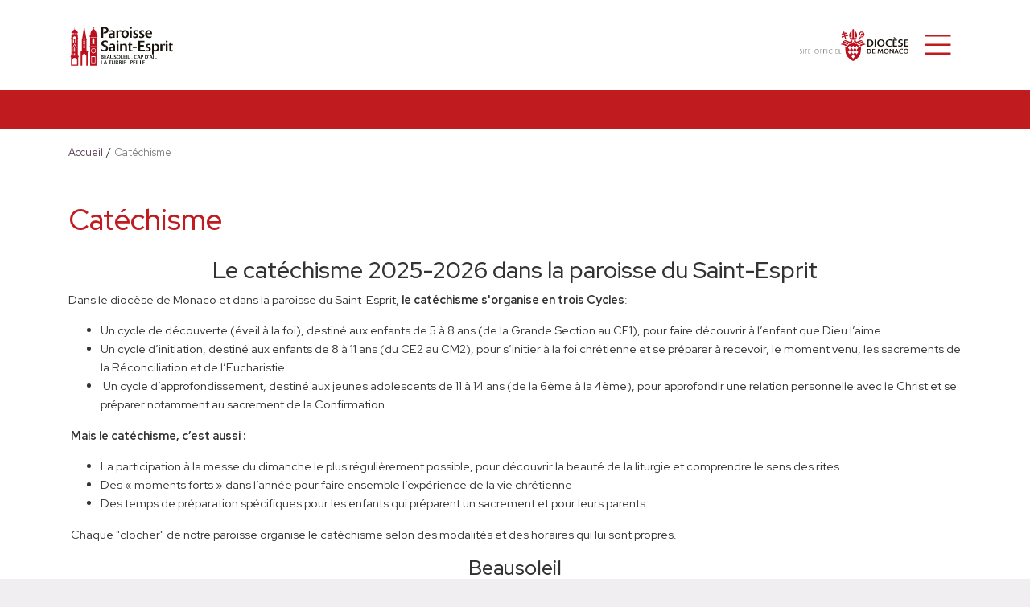

--- FILE ---
content_type: text/html; charset=UTF-8
request_url: https://saintesprit.diocese.mc/catechisme
body_size: 8800
content:
<!doctype html>
<html lang="fr">
<head>
    <meta charset="UTF-8">
    <meta name="viewport"
          content="width=device-width, user-scalable=no, initial-scale=1.0, maximum-scale=1.0, minimum-scale=1.0">
    <meta http-equiv="X-UA-Compatible" content="ie=edge">
    <meta name="robots" content="index, follow" />
    <link rel="stylesheet" href="https://saintesprit.diocese.mc/css/app.css">
    <meta name="csrf-token" content="nZKjcp2YJ70HANLD5K8UEdvqCBRFlLAJgTcR6Fmk">

    <title>Paroisse Saint-Esprit - Catéchisme - Diocèse de Monaco</title>
<meta name="description" content="">
<meta name="author" content="Media &amp; Events">
<meta property="og:title" content="Paroisse Saint-Esprit - Catéchisme - Diocèse de Monaco">
<meta property="og:url" content="https://saintesprit.diocese.mc/catechisme">
<meta property="og:description" content="">
<meta property="og:type" content="website">
<meta property="og:locale" content="fr_FR">
<meta property="og:site_name" content="Diocese">
<meta property="og:image" content="https://saintesprit.diocese.mc/images/logo.svg">
    <link rel="icon" type="image/png" href="https://saintesprit.diocese.mc/favicon-96x96.png" sizes="96x96" />
<link rel="icon" type="image/svg+xml" href="https://saintesprit.diocese.mc/favicon.svg" />
<link rel="shortcut icon" href="https://saintesprit.diocese.mc/favicon.ico" />
<link rel="apple-touch-icon" sizes="180x180" href="https://saintesprit.diocese.mc/apple-touch-icon.png" />
<meta name="apple-mobile-web-app-title" content="Diocèse de Monaco" />
<link rel="manifest" href="https://saintesprit.diocese.mc/site.webmanifest" />
    <script type="text/javascript">
        var _paq = window._paq = window._paq || [];
        /* tracker methods like "setCustomDimension" should be called before "trackPageView" */
        _paq.push(['trackPageView']);
        _paq.push(['enableLinkTracking']);
        (function() {
            var u="//analytics.diocese.mc/";
            _paq.push(['setTrackerUrl', u+'matomo.php']);
            _paq.push(['setSiteId', '1']);
            var d=document, g=d.createElement('script'), s=d.getElementsByTagName('script')[0];
            g.type='text/javascript'; g.async=true; g.src=u+'matomo.js'; s.parentNode.insertBefore(g,s);
        })();
    </script>
</head>
<body>
<div id="app" @click="closeAllMenus">
    <header>
    <nav
        class="navbar fixed-top bg-white"
        :class="navbarClass"
        style="border-bottom: 2px solid #c01b1f;"
    >
        <div class="container pb-2 pt-2">
            <a
                class="navbar-brand m-0 py-0"
                href="https://saintesprit.diocese.mc"
            >
                <img
                    class="logo"
                    src="https://diocese.mc/storage/parishes/st-esprit.svg"
                    alt="Saint-Esprit"
                    title="Saint-Esprit"
                />
            </a>

                            <a href="https://diocese.mc" class="flex-grow-1 d-flex justify-content-end mr-2">
                    <img
                        class="logo__secondary"
                        src="https://saintesprit.diocese.mc/img/back_to_diocese.svg"
                        alt="Retour au site officiel du diocèse"
                        title="Retour au site officiel du diocèse"
                    />
                </a>
            
            <button
                class="navbar-toggler toggler-example"
                type="button"
                data-toggle="collapse"
                data-target="#navbarMegaMenu"
                aria-controls="navbarMegaMenu"
                aria-expanded="false"
                aria-label="Toggle navigation"
            >
                <span><i
                    class="fal fa-bars fa-2x"
                                        style="color: #c01b1f;"
                                    ></i></span>
            </button>
        </div>

        <div class="collapse navbar-collapse mt-10 anim" id="navbarMegaMenu" ref="megamenu">
            <div class="container megamenu">
                <div class="row">
                    <div class="col-12 col-sm-6 col-md-4 col-lg-3 pt-3 pb-3">
    <div class="liste pl-md-3">
        <h5 class="mb-3 font-weight-bold">Diocèse</h5>
                    <p class="mb-2">
                <a href="https://diocese.mc/presentation">Présentation</a>
            </p>
                    <p class="mb-2">
                <a href="https://diocese.mc/archeveque">Archevêque</a>
            </p>
                    <p class="mb-2">
                <a href="https://diocese.mc/curie-diocesaine">Curie Diocésaine (administration)</a>
            </p>
                    <p class="mb-2">
                <a href="https://diocese.mc/conseils">Conseils</a>
            </p>
                    <p class="mb-2">
                <a href="https://diocese.mc/communautes-religieuses">Communautés religieuses</a>
            </p>
                    <p class="mb-2">
                <a href="https://diocese.mc/mouvements-associations-laics">Mouvements et associations laics</a>
            </p>
                    <p class="mb-2">
                <a href="https://diocese.mc/equipe">Équipe</a>
            </p>
                    <p class="mb-0">
                <a href="https://diocese.mc/messes-et-offices">Horaires de messes</a>
            </p>
            </div>
</div>
                    <div class="col-12 col-sm-6 col-md-8 col-lg-6 pt-3 pb-3 pl-0">
    <div class="liste pl-3">
        <h5 class="mb-3 font-weight-bold">Services</h5>
        <div class="w-100 d-flex">
            <div class="w-50">
                            <p class="mb-2">
                    <a href="https://diocese.mc/service/aumonerie-du-centre-hospitalier-princesse-grace">Aumônerie du Centre Hospitalier Princesse Grace</a>
                </p>
                                            <p class="mb-2">
                    <a href="https://diocese.mc/service/aumonerie-de-la-force-publique">Aumônerie de la Force Publique</a>
                </p>
                                            <p class="mb-2">
                    <a href="https://diocese.mc/service/aumonerie-de-la-maison-darret">Aumônerie de la Maison d&#039;Arrêt</a>
                </p>
                                            <p class="mb-2">
                    <a href="https://diocese.mc/service/aumonerie-de-maisons-de-retraite">Aumônerie de maisons de retraite</a>
                </p>
                                            <p class="mb-2">
                    <a href="https://diocese.mc/service/aumonerie-de-la-surete-publique">Aumônerie de la Sûreté Publique</a>
                </p>
                                            <p class="mb-2">
                    <a href="https://diocese.mc/service/catechese-et-culture-religieuse">Catéchèse et Culture religieuse</a>
                </p>
                                            <p class="mb-2">
                    <a href="https://diocese.mc/service/charite-et-solidarite">Charité et Solidarité</a>
                </p>
                                            <p class="mb-2">
                    <a href="https://diocese.mc/service/communication-et-evangelisation-numerique">Communication et évangélisation numérique</a>
                </p>
                                            <p class="mb-2">
                    <a href="https://diocese.mc/service/cooperation-missionnaire">Coopération Missionnaire</a>
                </p>
                                            <p class="mb-2">
                    <a href="https://diocese.mc/service/parcours-missionnaires">Parcours missionnaires</a>
                </p>
                                            <p class="mb-2">
                    <a href="https://diocese.mc/service/culture">Culture</a>
                </p>
                                            <p class="mb-0">
                    <a href="https://diocese.mc/service/initiation-chretienne-des-adultes">Initiation chrétienne des adultes</a>
                </p>
                                    </div><div class="w-50">
                                            <p class="mb-2">
                    <a href="https://diocese.mc/service/jeunes">Jeunes</a>
                </p>
                                            <p class="mb-2">
                    <a href="https://diocese.mc/service/formation">Formation</a>
                </p>
                                            <p class="mb-2">
                    <a href="https://diocese.mc/service/liturgie-et-sacrements">Liturgie et Sacrements</a>
                </p>
                                            <p class="mb-2">
                    <a href="https://diocese.mc/service/migrants-et-refugies">Migrants et Réfugiés</a>
                </p>
                                            <p class="mb-2">
                    <a href="https://diocese.mc/service/service-du-mariage-et-de-la-famille">Service du Mariage et de la Famille</a>
                </p>
                                            <p class="mb-2">
                    <a href="https://diocese.mc/service/unite-des-chretiens-dialogue-inter-religieux">Unité des Chrétiens &amp; Dialogue Inter-religieux</a>
                </p>
                                            <p class="mb-2">
                    <a href="https://diocese.mc/service/pelerinages">Pèlerinages</a>
                </p>
                                            <p class="mb-2">
                    <a href="https://diocese.mc/service/sante">Santé</a>
                </p>
                                            <p class="mb-2">
                    <a href="https://diocese.mc/service/tourisme">Tourisme</a>
                </p>
                                            <p class="mb-2">
                    <a href="https://diocese.mc/service/vocations">Vocations</a>
                </p>
                                            <p class="mb-0">
                    <a href="https://diocese.mc/service/divers">Divers</a>
                </p>
                                        </div>
        </div>
    </div>
</div>
                    <div class="col-12 col-sm-6 col-md-4 col-lg-3 pt-3 pb-3 pl-0">
    <div class="liste pl-3">
        <h5 class="mb-3 font-weight-bold">Paroisses</h5>
        <div class="w-100 d-flex flex-wrap justify-content-between">
                            <a
                    href="https://cathedrale.diocese.mc"
                    class="font-weight-bold parish text-center text-white d-flex align-items-center justify-content-center p-1 mb-3"
                    style="
                        background: linear-gradient(to right, rgba(192,27,31, .8), rgba(192,27,31, .8)), url('https://diocese.mc/storage/parishes/placeholder_thumb.webp');
                        background-size: cover;
                    "
                >
                    Cathédrale
                </a>
                            <a
                    href="https://saintedevote.diocese.mc"
                    class="font-weight-bold parish text-center text-white d-flex align-items-center justify-content-center p-1 mb-3"
                    style="
                        background: linear-gradient(to right, rgba(192,27,31, .8), rgba(192,27,31, .8)), url('https://diocese.mc/storage/articles/73891089a7c76733657f1f2da5ec1420_thumb.webp');
                        background-size: cover;
                    "
                >
                    Sainte-Dévote
                </a>
                            <a
                    href="https://saintcharles.diocese.mc"
                    class="font-weight-bold parish text-center text-white d-flex align-items-center justify-content-center p-1 mb-3"
                    style="
                        background: linear-gradient(to right, rgba(192,27,31, .8), rgba(192,27,31, .8)), url('https://diocese.mc/storage/articles/a025e9069d09fab3662021be8731a21d_thumb.webp');
                        background-size: cover;
                    "
                >
                    Saint-Charles
                </a>
                            <a
                    href="https://saintnicolas.diocese.mc"
                    class="font-weight-bold parish text-center text-white d-flex align-items-center justify-content-center p-1 mb-3"
                    style="
                        background: linear-gradient(to right, rgba(192,27,31, .8), rgba(192,27,31, .8)), url('https://diocese.mc/storage/articles/9e8a3babdc6d0c74fb2fb5fd045cce01_thumb.webp');
                        background-size: cover;
                    "
                >
                    Saint-Nicolas
                </a>
                            <a
                    href="https://saintmartin.diocese.mc"
                    class="font-weight-bold parish text-center text-white d-flex align-items-center justify-content-center p-1 mb-3"
                    style="
                        background: linear-gradient(to right, rgba(192,27,31, .8), rgba(192,27,31, .8)), url('https://diocese.mc/storage/articles/9e67619be154523e94e5d02ccaa899f2_thumb.webp');
                        background-size: cover;
                    "
                >
                    Saint-Martin / Sacré-Coeur
                </a>
                            <a
                    href="https://carmes.diocese.mc"
                    class="font-weight-bold parish text-center text-white d-flex align-items-center justify-content-center p-1 mb-3"
                    style="
                        background: linear-gradient(to right, rgba(192,27,31, .8), rgba(192,27,31, .8)), url('https://diocese.mc/storage/articles/a07980a71f80404b11726cdc9424bdc6_thumb.webp');
                        background-size: cover;
                    "
                >
                    Chapelle des Carmes
                </a>
                            <a
                    href="https://palatine.diocese.mc"
                    class="font-weight-bold parish text-center text-white d-flex align-items-center justify-content-center p-1 mb-3"
                    style="
                        background: linear-gradient(to right, rgba(192,27,31, .8), rgba(192,27,31, .8)), url('https://diocese.mc/storage/articles/c1a0b1bcf923f6ab9481dc87fc38ff22_thumb.webp');
                        background-size: cover;
                    "
                >
                    Chapelle Palatine
                </a>
                            <a
                    href="https://saintesprit.diocese.mc"
                    class="font-weight-bold parish text-center text-white d-flex align-items-center justify-content-center p-1 mb-3"
                    style="
                        background: linear-gradient(to right, rgba(192,27,31, .8), rgba(192,27,31, .8)), url('https://diocese.mc/storage/articles/224707e211116055c107a39e1de81493_thumb.webp');
                        background-size: cover;
                    "
                >
                    Saint-Esprit
                </a>
                    </div>
    </div>
</div>
                    <div class="col-12 col-sm-6 col-md-4 col-lg-3 pt-3 pb-3">
    <div class="liste pl-md-3">
        <h5 class="mb-3 font-weight-bold">Vos démarches</h5>
                    <p class="mb-2">
                <a href="https://diocese.mc/service/service-du-mariage-et-de-la-famille">Vous marier</a>
            </p>
                    <p class="mb-2">
                <a href="https://diocese.mc/service/service-du-mariage-et-de-la-famille">Baptiser votre enfant</a>
            </p>
                    <p class="mb-2">
                <a href="https://diocese.mc/service/initiation-chretienne-des-adultes">Devenir Catholique</a>
            </p>
                    <p class="mb-2">
                <a href="https://diocese.mc/evenement/inscriptions-dans-les-etablissements-scolaires-de-monaco-et-catechese">Inscrire votre enfant au Catéchisme</a>
            </p>
                    <p class="mb-2">
                <a href="https://diocese.mc/curie-diocesaine">Obtenir un acte de baptême / confirmation</a>
            </p>
                    <p class="mb-2">
                <a href="#">Organiser des funérailles</a>
            </p>
                    <p class="mb-2">
                <a href="#">Inscrire votre enfant à l&#039;école Catholique</a>
            </p>
                    <p class="mb-0">
                <a href="https://diocese.mc/service/sante">Recevoir la communion quand on est malade</a>
            </p>
            </div>
</div>
                    <div class="col-12 col-sm-6 col-md-4 col-lg-3 pt-3 pb-3 pl-0">
    <div class="liste pl-md-3">
        <h5 class="mb-3 font-weight-bold">Monde Scolaire</h5>
                    <p class="mb-2">
                                    <a href="https://diocese.mc/scolaire/enseignement-prive-catholique">ENSEIGNEMENT PRIVÉ CATHOLIQUE</a>
                            </p>
                    <p class="mb-2">
                                    <a href="https://diocese.mc/scolaire/lycee-albert-Ier">Lycée Albert Ier</a>
                            </p>
                    <p class="mb-2">
                                    <a href="https://diocese.mc/scolaire/lycee-rainier-iii">Lycée Rainier III</a>
                            </p>
                    <p class="mb-2">
                                    <a href="https://diocese.mc/scolaire/college-charles-III">Collège Charles III</a>
                            </p>
                    <p class="mb-2">
                                    <a href="https://diocese.mc/scolaire/ecole-de-la-condamine">École de la Condamine</a>
                            </p>
                    <p class="mb-2">
                                    <a href="https://diocese.mc/scolaire/ecole-de-fontvieille">École de Fontvieille</a>
                            </p>
                    <p class="mb-2">
                                    <a href="https://diocese.mc/scolaire/ecole-des-revoires">École des Révoires</a>
                            </p>
                    <p class="mb-0">
                                    <a href="https://diocese.mc/scolaire/ecole-saint-charles">École Saint-Charles</a>
                            </p>
            </div>
</div>
                    <div class="col-12 col-sm-6 col-md-4 col-lg-3 pt-3 pb-3 pl-0">
    <div class="liste pl-3">
        <a
            href="https://diocese.mc/formation"
            class="zoom-1 w-100 text-decoration-none mb-5"
            @click="closeMegaMenu"
        >
            <div class="p-2 pt-3 pb-3 d-flex align-items-center megamenu__formation--cta text-white">
                <i class="fal fa-chevron-right mr-2"></i>
                <div>Formations du Diocèse</div>
            </div>
        </a>
        <h5 class="mb-3 font-weight-bold">Suivez l'actualité du Diocèse de Monaco</h5>
        <a
            href="https://diocese.mc#newsletter-form"
            class="zoom-1 text-decoration-none"
            @click="closeMegaMenu"
        >
            <div class="p-2 d-flex align-items-center megamenu__newsletter--cta text-white">
                <i class="fal fa-chevron-right mr-2"></i>
                <span>Abonnez-vous à notre newsletter</span>
            </div>
        </a>
    </div>
</div>
                    <div class="col-12 col-sm-6 col-md-4 col-lg-3 pt-3 pb-3 pl-0">
                        <div class="pl-3 liste">
                            <h5 class="mb-3 font-weight-bold">
                                <a href="https://diocese.mc/actualites" class="text-black anim hover-title">
                                    <i class="fal fa-file-alt mr-1"></i> Actualités                                </a>
                            </h5>
                            <h5 class="mb-3 font-weight-bold">
                                <a href="https://diocese.mc/evenements" class="text-black anim hover-title">
                                    <i class="fal fa-calendar-check mr-1"></i> Événements                                </a>
                            </h5>
                            <h5 class="mb-3 font-weight-bold">
                                <a href="https://diocese.mc/comprendre" class="text-black anim hover-title">
                                    <i class="far fa-book mr-1"></i> Comprendre                                </a>
                            </h5>
                            <a href="https://diocese.mc/messes-et-offices" class="w-100 my-2 text-decoration-none text-white">
                                <div class="mb-3 bg-primary text-white w-100 p-4 font text-center zoom-1">
                                    Messes & Offices                                </div>
                            </a>
                            <h5 class="mb-3 font-weight-bold">Suivez-nous</h5>
                            <div class="pictos-sociaux" >
                                                                <a
                                    href="https://www.facebook.com/DioceseMonaco/"
                                    class="zoom-1 ml-0"
                                    target="_blank"
                                >
                                    <i class="fab fa-facebook-square"></i>
                                </a>
                                                                <a
                                    href="https://www.instagram.com/diocesemonaco/"
                                    class="zoom-1 ml-3"
                                    target="_blank"
                                >
                                    <i class="fab fa-instagram"></i>
                                </a>
                                                                <a
                                    href="https://twitter.com/diocesemonaco"
                                    class="zoom-1 ml-3"
                                    target="_blank"
                                >
                                    <i class="fab fa-twitter"></i>
                                </a>
                                                            </div>
                        </div>
                    </div>
                </div>
            </div>
        </div>
    </nav>
    </header>

    <main id="wrapper" class="main full-page ">
                    <div class="w-100 p-4" style="background: #c01b1f;"></div>
                <div id="page-wrapper">
            <div class="col-xs-12" id="content">
                
    <div class="w-100 bg-white mt-3">
    <div class="container py-1 d-flex align-items-center justify-content-start breadcrumbs">
        <a
            class="text-decoration-none text-black"
            href="https://saintesprit.diocese.mc"
        >
            Accueil        </a>
        <span class="mx-1 text-black">/</span>
                                    <span class="text-black-50">Catéchisme</span>
                                    </div>
</div>
    <div class="container mt-5">
                    <div class="row col-12">
    
    </div>

<div class="row">
    <div class="col-12">
        <h1
            class="mb-4"
             style="color: #c01b1f;"         >Catéchisme</h1>
                <div class="news-detail__content mb-5"><h2 style="text-align:center;">Le catéchisme 2025-2026 dans la paroisse du Saint-Esprit</h2><p>Dans le diocèse de Monaco et dans la paroisse du Saint-Esprit, <strong>le catéchisme s'organise en trois Cycles</strong>:</p><ul><li>Un cycle de découverte (éveil à la foi), destiné aux enfants de 5 à 8 ans (de la Grande Section au CE1), pour faire découvrir à l’enfant que Dieu l’aime.</li><li>Un cycle d’initiation, destiné aux enfants de 8 à 11 ans (du CE2 au CM2), pour s’initier à la foi chrétienne et se préparer à recevoir, le moment venu, les sacrements de la Réconciliation et de l’Eucharistie.</li><li>&nbsp;Un cycle d’approfondissement, destiné aux jeunes adolescents de 11 à 14 ans (de la 6ème à la 4ème), pour approfondir une relation personnelle avec le Christ et se préparer notamment au sacrement de la Confirmation.</li></ul><p>&nbsp;<strong>Mais le catéchisme, c’est aussi&nbsp;:</strong></p><ul><li>La participation à la messe du dimanche le plus régulièrement possible, pour découvrir la beauté de la liturgie et comprendre le sens des rites</li><li>Des «&nbsp;moments forts&nbsp;» dans l’année pour faire ensemble l’expérience de la vie chrétienne</li><li>Des temps de préparation spécifiques pour les enfants qui préparent un sacrement et pour leurs parents.</li></ul><p>&nbsp;Chaque "clocher" de notre paroisse organise le catéchisme selon des modalités et des horaires qui lui sont propres.&nbsp;</p><h3 style="text-align:center;">Beausoleil</h3><h4>Les dates des séances du Cycle 2 (classes de CE2-CM1-CM2):</h4><ul><li>groupe 1: tous les mardis de 16h30 à 17h45 (hors vacances scolaires)</li><li>groupe 2: tous les dimanches de 10h à 11h (hors vacances scolaires), suivi de la messe à 11h<br>&nbsp;</li><li>Mardis 16, 23 et 30 septembre</li><li>Mardi 7 octobre</li><li>Mardis 4, 11, 18 et 25 novembre</li><li>Mardis 2, 9 et 16 décembre</li><li>Mardis 6, 13, 20 et 27 janvier</li><li>Mardis 3, 10 et 17 février</li><li>Mardis 3, 10, 17 et 24 mars</li><li>Mardi 7 avril</li><li>Mardis 5, 12, 19 et 26 mai</li><li>Mardi 2 juin<br>&nbsp;</li><li>Dimanches 21 et 28 septembre</li><li>Dimanches 5 et 12 octobre</li><li>Dimanches 9, 16, 23 et 30 novembre</li><li>Dimanches7 et 14 décembre</li><li>Dimanches 11, 18 et 25 janvier</li><li>Dimanches 1er et 15 février</li><li>Dimanches 8, 15, 22 et 29 mars</li><li>Dimanches 3, 10, 17, 24 et 31 mai</li><li>Dimanche 7 juin</li></ul><p>Les enfants qui sont en première année de catéchisme et qui s'y sont préparés recevront pour la première fois le <strong>sacrement de la Réconciliation le samedi 23 mai de 14h à 16h</strong>.</p><p>Les enfants qui sont en deuxième année de catéchisme et qui auront été assidus à la préparation feront leur <strong>première communion le dimanche 14 juin à 11h</strong> en l'église Saint-Joseph de Beausoleil</p><h4>Les dates importantes à retenir:</h4><p style="text-align:center;"><strong>Dimanche 28 septembre&nbsp;: messe de rentrée à 11h avec bénédiction des cartables</strong><br><strong>Mardi 7 octobre à 19h30&nbsp;: réunion des parents du primaire</strong></p><p style="text-align:center;"><i><strong>Vacances scolaires du 18 octobre au 3 novembre</strong></i></p><p style="text-align:center;"><strong>Samedi 1er novembre&nbsp;: Toussaint – Messe à 11h</strong><br><strong>Dimanche 23 novembre à 11h (Christ-Roi)&nbsp;: Messe conviviale de la paroisse</strong></p><p style="text-align:center;"><i><strong>Vacances scolaires du 19 décembre au 5 janvier</strong></i></p><p style="text-align:center;"><strong>Mercredi 24 décembre (Veille de Noël)&nbsp;: Messe à 18h avec conte - Messe à 23h30</strong><br><strong>Jeudi 25 décembre&nbsp;: Jour de Noël – Messe à 11h</strong></p><p style="text-align:center;"><i><strong>Vacances scolaires du 19 février au 2 mars</strong></i></p><p style="text-align:center;"><strong>Fête de saint Joseph - 19 mars&nbsp;: Messe à 18h</strong><br><strong>Dimanche 29 mars (Dimanche des Rameaux et de la Passion)&nbsp;: messe à 11h</strong><br><strong>Semaine Sainte du lundi 30 mars au vendredi 3 avril</strong></p><p style="text-align:center;"><i>Mardi 31 mars (Mardi Saint)&nbsp;: Messe chrismale (à la cathédrale)</i><br><strong>Jeudi 2 avril (Jeudi Saint)&nbsp;: Messe de la Cène à 18h</strong><br><strong>Vendredi 3 avril (Vendredi Saint)&nbsp;: Chemin de Croix et Office de la Passion</strong><br><strong>Samedi 4 avril (Samedi Saint)&nbsp;: Veillée pascale à 21h30</strong><br><strong>Dimanche 5 avril (Dimanche de Pâques)&nbsp;: Messe à 11h</strong></p><p style="text-align:center;"><i><strong>Vacances scolaires du 10 au 27 avril</strong></i></p><p style="text-align:center;"><strong>Jeudi 14 mai (Ascension) à 11h&nbsp;: Messe</strong><br><strong>Samedi 16 mai de 10h à 17h&nbsp;: Retraite de 1ères communions</strong><br><strong>Samedi 23 mai de 14h à 16h&nbsp;: Célébration des 1ères confessions</strong><br><strong>Dimanche 24 mai (Pentecôte)&nbsp;: messe à 11h</strong><br><strong>Dimanche 14 juin à 11h&nbsp;: Messe des 1ères communions</strong></p><h4>Les dates des séances du Cycle 3 (classes de 6e - 5e):</h4><p>Le samedi, une fois par mois, de 15h à 18h, suivi de la messe le lendemain à 11h</p><ul><li>Samedi 27 septembre de 15h à 18h<ul><li><strong>Dimanche 28 septembre&nbsp;: messe de rentrée à 11h avec bénédiction des cartables</strong></li></ul></li><li>Samedi 11 octobre de 15h à 18h<ul><li><strong>Dimanche 12 octobre à 11h&nbsp;: Messe</strong></li></ul></li><li>Samedi 22 novembre de 15h à 18h<ul><li><strong>Dimanche 23 novembre à 11h (Christ-Roi)&nbsp;: Messe conviviale de la paroisse</strong></li></ul></li><li>Samedi 13 décembre de 15h à 18h<ul><li><strong>Dimanche 14 décembre à 11h&nbsp;: Messe</strong></li></ul></li><li>Samedi 17 janvier de 15h à 18h<ul><li><strong>Dimanche 18 janvier à 11h&nbsp;: Messe</strong></li></ul></li><li>Samedi 14 février de 15h à 18h<ul><li><strong>Dimanche 15 février à 11h&nbsp;: Messe</strong></li></ul></li><li>Samedi 14 mars de 15h à 18h<ul><li><strong>Dimanche 15 mars à 11h&nbsp;: Messe</strong></li></ul></li></ul><p style="text-align:center;"><strong>Samedi 9 mai de 9h à 18h30&nbsp;: Fête de l'Esprit Saint (Journée des confirmands)</strong><br><strong>Samedi 30 mai de 10h à 18h&nbsp;: Retraite de confirmation</strong></p><ul><li>Samedi 13 juin de 15h à 18h<ul><li><strong>Dimanche 14 juin à 11h&nbsp;: Messe (1ères communions)</strong></li></ul></li></ul><p style="text-align:center;"><strong>Vendredi 19 juin à 18h30&nbsp;: Répétition pour les confirmands</strong><br><strong>Samedi 20 juin à 18h&nbsp;: Messe des confirmations</strong></p><h4>Autres dates importantes à retenir:</h4><p style="text-align:center;"><strong>Mardi 14 octobre à 19h30&nbsp;: réunion des parents du secondaire</strong></p><p style="text-align:center;"><i><strong>Vacances scolaires du 18 octobre au 3 novembre</strong></i></p><p style="text-align:center;"><strong>Samedi 1er novembre&nbsp;: Toussaint – Messe à 11h</strong></p><p style="text-align:center;"><i><strong>Vacances scolaires du 19 décembre au 5 janvier</strong></i></p><p style="text-align:center;"><strong>Mercredi 24 décembre (Veille de Noël)&nbsp;: Messe à 18h avec conte - Messe à 23h30</strong><br><strong>Jeudi 25 décembre&nbsp;: Jour de Noël – Messe à 11h</strong></p><p style="text-align:center;"><i><strong>Vacances scolaires du 19 février au 2 mars</strong></i></p><p style="text-align:center;"><strong>Fête de saint Joseph - 19 mars&nbsp;: Messe à 18h</strong><br><strong>Dimanche 29 mars (Dimanche des Rameaux et de la Passion)&nbsp;: messe à 11h</strong><br><strong>Semaine Sainte du lundi 30 mars au vendredi 3 avril</strong><br><i>Mardi 31 mars (Mardi Saint)&nbsp;: Messe chrismale (à la cathédrale)</i><br><strong>Jeudi 2 avril (Jeudi Saint)&nbsp;: Messe de la Cène à 18h</strong><br><strong>Vendredi 3 avril (Vendredi Saint)&nbsp;: Chemin de Croix et Office de la Passion</strong><br><strong>Samedi 4 avril (Samedi Saint)&nbsp;: Veillée pascale à 21h30</strong><br><strong>Dimanche 5 avril (Dimanche de Pâques)&nbsp;: Messe à 11h</strong></p><p style="text-align:center;"><i><strong>Vacances scolaires du 10 au 27 avril</strong></i></p><p style="text-align:center;"><strong>Jeudi 14 mai (Ascension) à 11h&nbsp;: Messe</strong><br><strong>Dimanche 24 mai (Pentecôte)&nbsp;: messe à 11h</strong></p><p>&nbsp;</p><h3 style="text-align:center;">Cap d'Ail</h3><p>Le catéchisme à l’église Notre Dame du Cap Fleuri a lieu tous les mardis soir de 16h30 (la sortie de l’école) à 18h00, hors vacances scolaires.</p><p>Les enfants sont répartis en deux groupes:</p><p><strong>Cycle 1 (éveil à la foi) :</strong> pour les enfants qui ne savent pas encore lire et jusqu’au CE1</p><p><strong>Cycle 2:</strong> pour les enfants du CE2 au CM2.</p><p>Pour le Cycle 2, le parcours utilisé est <i><strong>Dieu dans nos vies</strong></i>, parcours promulgué par notre archevêque.</p><p>Durant l’année sont proposées des activités en lien avec le temps liturgique, mais aussi des célébrations et des messes pour les enfants, ainsi une sortie de fin d’année.</p><p>Les enfants participent également aux propositions diocésaines qui viennent nous ouvrir aux autres enfants des autres paroisses du diocèse comme, par exemple, la Fête du Caté.</p><p>Chaque année est riche en rencontres et temps de partages pour apprendre la vie chrétienne et découvrir la joie de l’Évangile.</p><p>Tous les enfants qui s’y préparent et qui sont prêts, font leur première communion après au moins deux ans de catéchisme assidu.</p><p>&nbsp;</p><h3 style="text-align:center;">La Turbie-Peille</h3><h4>Les dates du Cycle 2 (classes de CE2-CM1-CM2):</h4><ul><li>groupe 1: tous les mardis de 16h30 à 17h45 (hors vacances scolaires)</li><li>groupe 2: tous les mercredis de 17h15 à 18h30 (hors vacances scolaires)</li></ul><p>Les enfants qui sont en première année de catéchisme et qui s'y sont préparés recevront pour la première fois le sacrement de la Réconciliation à la fin de l'année.</p><p>Les enfants qui sont en deuxième année de catéchisme et qui auront été assidus à la préparation feront leur <strong>première communion le dimanche 21 juin à 10h</strong> en l'église Saint-Michel de La Turbie</p><h4>Les dates du Cycle 3 (classes de 6e - 5e):</h4><p>Le dimanche, deux fois par mois: messe à 10h suivi du catéchisme de 11h15 à 12h30</p><ul><li>14 et 28 septembre</li><li>12 octobre</li><li>9 et 23 novembre</li><li>7 décembre</li><li>11 et 25 janvier</li><li>8 février</li><li>8 et 22 mars</li><li>3 et 17 mai</li><li>7 juin</li></ul><p>Les enfants qui sont en deuxième année de catéchisme dans le Cycle 3 pourront faire la demande du <strong>sacrement de la confirmation</strong>.<br>Pour ces enfants, la participation à la&nbsp;<strong> </strong><a href="https://diocese.mc/evenement/fete-de-lesprit-saint-2026"><strong>Fête de l'Esprit-Saint</strong></a><strong> &nbsp;</strong><i>(journée diocésaine pour tous les confirmands</i>)<strong> le samedi 9 mai de 9h30 à 18h30</strong> est obligatoire, ainsi qu'à la <strong>retraite de confirmation le samedi 30 mai de 10h à 18h.</strong><br><strong>La confirmation</strong> sera célébrée par Mgr Dominique-Marie DAVID <strong>le samedi 20 juin à 18h </strong>en l'église Saint-Joseph de Beausoleil.</p><h4>Préparation au baptême</h4><p>Les enfants non baptisés pourront se préparer à recevoir le baptême dans le cadre des séances de catéchisme. Une rencontre avec les parents sera programmée dans le courant de l'année afin d'expliquer cette démarche et les différentes étapes qui préparent les enfants de 7 à 12 ans au baptême.</p><p>Pour les jeunes à partir de 13/14 ans (classes de 4e/3e) et jusqu'à 18 ans, prendre contact avec le curé ou avec le Service diocésain de la Catéchèse : <a href="mailto:catechese@diocese.mc">catechese@diocese.mc</a> - 06 08 66 34 07</p><h4>Messes des enfants</h4><p>Les chrétiens vont à la messe tous les dimanches.<br>Une fois par mois, une messe est plus particulièrement consacrée aux enfants du catéchisme et à leurs familles. En voici les dates:</p><ul><li>28 septembre (avec bénédiction des cartables)</li><li>12 octobre</li><li>9 novembre</li><li>7 décembre</li><li>11 janvier</li><li>8 février</li><li>8 mars</li><li>un dimanche d'avril à définir</li><li>3 mai</li><li>7 juin</li></ul><p>&nbsp;</p></div>
    </div>
</div>






<div class="news-detail__documents d-flex flex-column mb-5">
    <h5 class="font-weight-bold">Galerie</h5>
    <gallery fullwidth :gallery='{"videos":[],"pictures":[{"id":4403,"label":"Cat\u00e9chisme","original":"pictures\/cs4lRzSYHlZa0bhUyT4PTUALw6UeNVwEpS1X94Oh.jpg","cropped":"pictures\/bImqEMa22iKXjAzPyJm5dxzkOoz0fxit7voAqZZh.png","picturable_type":"App\\Models\\Article","picturable_id":70,"order":1,"created_at":"2025-10-03T15:00:44.000000Z","updated_at":"2025-10-03T15:01:31.000000Z","cropped_url":"https:\/\/diocese.mc\/storage\/pictures\/bImqEMa22iKXjAzPyJm5dxzkOoz0fxit7voAqZZh.png","original_url":"https:\/\/diocese.mc\/storage\/pictures\/cs4lRzSYHlZa0bhUyT4PTUALw6UeNVwEpS1X94Oh.jpg","picture_formats":{"original":{"full":"https:\/\/diocese.mc\/storage\/pictures\/cs4lRzSYHlZa0bhUyT4PTUALw6UeNVwEpS1X94Oh_full.jpg","thumb":"https:\/\/diocese.mc\/storage\/pictures\/cs4lRzSYHlZa0bhUyT4PTUALw6UeNVwEpS1X94Oh_thumb.jpg","une":"https:\/\/diocese.mc\/storage\/pictures\/cs4lRzSYHlZa0bhUyT4PTUALw6UeNVwEpS1X94Oh_une.jpg","announcer":"https:\/\/diocese.mc\/storage\/pictures\/cs4lRzSYHlZa0bhUyT4PTUALw6UeNVwEpS1X94Oh_announcer.jpg"},"cropped":{"full":"https:\/\/diocese.mc\/storage\/pictures\/bImqEMa22iKXjAzPyJm5dxzkOoz0fxit7voAqZZh_full.png","thumb":"https:\/\/diocese.mc\/storage\/pictures\/bImqEMa22iKXjAzPyJm5dxzkOoz0fxit7voAqZZh_thumb.png","une":"https:\/\/diocese.mc\/storage\/pictures\/bImqEMa22iKXjAzPyJm5dxzkOoz0fxit7voAqZZh_une.png","announcer":"https:\/\/diocese.mc\/storage\/pictures\/bImqEMa22iKXjAzPyJm5dxzkOoz0fxit7voAqZZh_announcer.png"}}},{"id":4441,"label":"Le cat\u00e9chisme \u00e0 ND du Cap fleuri (Cap d\u0027Ail)","original":"pictures\/u3sdqjf7pbuUHkAKlPuuYcakWPjlzCq9pgZMQOSe.png","cropped":null,"picturable_type":"App\\Models\\Article","picturable_id":70,"order":2,"created_at":"2025-12-03T17:21:02.000000Z","updated_at":"2025-12-03T17:21:02.000000Z","cropped_url":null,"original_url":"https:\/\/diocese.mc\/storage\/pictures\/u3sdqjf7pbuUHkAKlPuuYcakWPjlzCq9pgZMQOSe.png","picture_formats":{"original":{"full":"https:\/\/diocese.mc\/storage\/pictures\/u3sdqjf7pbuUHkAKlPuuYcakWPjlzCq9pgZMQOSe_full.png","thumb":"https:\/\/diocese.mc\/storage\/pictures\/u3sdqjf7pbuUHkAKlPuuYcakWPjlzCq9pgZMQOSe_thumb.png","une":"https:\/\/diocese.mc\/storage\/pictures\/u3sdqjf7pbuUHkAKlPuuYcakWPjlzCq9pgZMQOSe_une.png","announcer":"https:\/\/diocese.mc\/storage\/pictures\/u3sdqjf7pbuUHkAKlPuuYcakWPjlzCq9pgZMQOSe_announcer.png"},"cropped":[]}}],"count":2}'></gallery>
</div>
            </div>
            </div>
        </div>
    </main>

    <footer id="footer" class="footer bg-dark">
    <div class ="container py-5">
        <div class="row">
            <div class="col-6 col-md-3">
                <h4 class="text-uppercase mb-5">Contact</h4>
                <a href="https://diocese.mc" class="d-block mb-2">
                    <img
                        src="https://saintesprit.diocese.mc/img/logo_white.svg"
                        class="footer__logo mb-3"
                        alt="Diocèse de Monaco"
                        title="Diocèse de Monaco"
                    />
                </a>
                <p>
                    <strong>Archevêché de Monaco</strong><br>
                    1 rue de l'Abbaye<br>98000 Monaco
                </p>
                <p>
                    Tel. : +377 99 99 15 15<br>
                    Email :  <a href="mailto:contact@diocese.mc">contact@diocese.mc</a>
                </p>
            </div>
            <div class="col-6 col-md-3">
                <h4 class="mb-5">&nbsp;</h4>
                <p>
                    <strong>Agora - Maison Diocésaine</strong><br>
                    <strong>Service communication</strong><br>
                    18 rue Bellevue<br>98000 Monaco
                </p>
                <p>
                    Tel. : +377 99 99 16 17<br>
                </p>
                <p class="mt-3">
                    <strong><a href="https://diocese.mc/conseils">Cellule d’écoute pour les victimes d’abus</a></strong><br>
                </p>
                <p>
                    <a href="mailto:cellule.ecoute@diocese.mc">cellule.ecoute@diocese.mc</a>
                </p>
            </div>
            <div class="col-6 col-md-3">
                <h4 class="text-uppercase mb-5">Mentions légales</h4>
                <p>
                    
                    <a href="https://saintesprit.diocese.mc/annuaire_diocesain_2026_v2.pdf" target="_blank">Annuaire diocésain</a><br>
                    <a href="https://diocese.mc/conditions-generales-dutilisation">Conditions générales d’utilisation</a><br>
                    <a href="https://diocese.mc/plan-du-site">Plan du site</a><br>
                </p>
            </div>
            <div class="col-6 col-md-3">
                <h4 class="text-uppercase mb-5">Paroisses</h4>
                <p>
                                            <a
                            href="https://cathedrale.diocese.mc"
                            title="Cathédrale"
                        >
                            Cathédrale
                        </a><br />
                                            <a
                            href="https://saintedevote.diocese.mc"
                            title="Sainte-Dévote"
                        >
                            Sainte-Dévote
                        </a><br />
                                            <a
                            href="https://saintcharles.diocese.mc"
                            title="Saint-Charles"
                        >
                            Saint-Charles
                        </a><br />
                                            <a
                            href="https://saintnicolas.diocese.mc"
                            title="Saint-Nicolas"
                        >
                            Saint-Nicolas
                        </a><br />
                                            <a
                            href="https://saintmartin.diocese.mc"
                            title="Saint-Martin / Sacré-Coeur"
                        >
                            Saint-Martin / Sacré-Coeur
                        </a><br />
                                            <a
                            href="https://carmes.diocese.mc"
                            title="Chapelle des Carmes"
                        >
                            Chapelle des Carmes
                        </a><br />
                                            <a
                            href="https://palatine.diocese.mc"
                            title="Chapelle Palatine"
                        >
                            Chapelle Palatine
                        </a><br />
                                            <a
                            href="https://saintesprit.diocese.mc"
                            title="Saint-Esprit"
                        >
                            Saint-Esprit
                        </a><br />
                                    </p>
            </div>
        </div>
    </div>

    <div class="bg-black pt-1 pb-4 footer__copyright">
        <div class = "container">
            <div class="row">
                <div class="col-6 col-md-9">Conception Media & Events</div>
                <div class="col-6 col-md-3">
                    <p class="mb-0">
                                                <a
                            href="https://www.facebook.com/DioceseMonaco/"
                            title="Facebook"
                            class="zoom-1 ml-1"
                            target="_blank"
                        >
                            <i class="fab fa-2x fa-facebook-square"></i>
                        </a>
                                                <a
                            href="https://www.instagram.com/diocesemonaco/"
                            title="Instagram"
                            class="zoom-1 ml-1"
                            target="_blank"
                        >
                            <i class="fab fa-2x fa-instagram"></i>
                        </a>
                                                <a
                            href="https://twitter.com/diocesemonaco"
                            title="Twitter"
                            class="zoom-1 ml-1"
                            target="_blank"
                        >
                            <i class="fab fa-2x fa-twitter"></i>
                        </a>
                                            </p>
                </div>
            </div>
        </div>
    </div>
</footer>
</div>
<script src="https://saintesprit.diocese.mc/js/app.js"></script>
</body>
</html>


--- FILE ---
content_type: image/svg+xml
request_url: https://saintesprit.diocese.mc/img/back_to_diocese.svg
body_size: 11216
content:
<?xml version="1.0" encoding="UTF-8"?>
<svg id="Calque_1" xmlns="http://www.w3.org/2000/svg" version="1.1" viewBox="0 0 769.7 228.3">
  <!-- Generator: Adobe Illustrator 30.0.0, SVG Export Plug-In . SVG Version: 2.1.1 Build 123)  -->
  <defs>
    <style>
      .st0 {
        fill: #12120d;
      }

      .st1 {
        fill: #1a130b;
      }

      .st2 {
        fill: #bd101e;
      }
    </style>
  </defs>
  <path class="st2" d="M341.6,44.3c-.6-1.8-2.5-2.9-4.3-2.4-.7-1.6-2.6-2.5-4.3-2-1.8.6-2.9,2.5-2.4,4.3l-9.6,2.9-3.2-10.6,3.7-1.1h0c.6,1.8,2.6,2.8,4.4,2.2,1.7-.5,2.8-2.3,2.5-4,1.8-.6,2.8-2.6,2.3-4.4-.6-1.8-2.5-2.9-4.3-2.4-.7-1.6-2.6-2.5-4.3-2-1.8.6-2.9,2.5-2.4,4.3v.3c0,0-3.6,1.1-3.6,1.1l-1-3.4c1.6-.7,2.5-2.5,2-4.3-.5-1.7-2.3-2.8-4-2.5-.6-1.8-2.6-2.8-4.4-2.3-1.8.6-2.9,2.5-2.4,4.3-1.6.7-2.5,2.6-2,4.3.5,1.6,2,2.6,3.6,2.5l1,3.4-4.2,1.3v-.2c-.7-1.8-2.6-2.8-4.5-2.2-1.7.5-2.8,2.3-2.5,4-1.8.6-2.8,2.6-2.3,4.4.6,1.8,2.5,2.9,4.3,2.4.7,1.6,2.6,2.5,4.3,2,1.8-.6,2.9-2.5,2.4-4.3h0c0,0,4.1-1.4,4.1-1.4l3.2,10.6-9.6,2.9c-.6-1.8-2.6-2.8-4.4-2.2-1.7.5-2.8,2.3-2.5,4-1.8.6-2.8,2.6-2.3,4.4.6,1.8,2.5,2.9,4.3,2.4.7,1.6,2.6,2.5,4.3,2,1.8-.6,2.9-2.5,2.4-4.3l9.6-2.9,5.7,18.9c3.4-.4,6.3.4,8.5,1.3l-6.9-22.5,9.6-2.9c.6,1.8,2.6,2.8,4.4,2.2,1.7-.5,2.8-2.3,2.5-4,1.8-.6,2.8-2.6,2.3-4.4v.3Z"/>
  <g>
    <path class="st1" d="M486.2,118.1h6.3c4.1,0,8.5-.4,12.8-4.2,3.8-3.4,5.3-8.5,5.3-13.6s-1.5-9.7-5-13.1c-4.4-4.3-9.9-4.6-14.2-4.6h-5.2v35.5h0ZM477.1,75.6h16.7c4.3,0,9.2.4,14.3,2.9,8.6,4.3,12.3,13.2,12.3,21.5s-3.8,17.5-12.6,22c-5.3,2.7-9.9,2.9-14.2,2.9h-16.4v-49.4h-.1Z"/>
    <rect class="st1" x="529.2" y="75.6" width="9.2" height="49.4"/>
    <g>
      <path class="st1" d="M590.1,100.3c0-11.3-7-19.2-16.4-19.2s-16.5,8.2-16.5,19.1,6.3,18.9,16.7,18.9,16.3-9.7,16.3-18.8M573.8,126.2c-16.3,0-26.5-11.2-26.5-25.8s9.9-26.1,26.2-26.1,26.3,11.5,26.3,25.8-9.8,26.2-26,26.2"/>
      <path class="st1" d="M646.6,124.8c-4.3,1.2-8.7,1.4-11.2,1.4-18.5,0-28.6-11.5-28.6-25.7s10.3-26.2,28.4-26.2,12,1.8,13.7,2.4v8.5c-2-1.3-6.3-4.1-12.9-4.1-11.7,0-19.4,8-19.4,18.9s7.6,19.5,20.8,19.5,12-2,13.9-2.6l-4.6,8h-.1Z"/>
    </g>
    <polygon class="st1" points="686.1 125 658 125 658 75.6 686.9 75.6 686.9 82.6 667.1 82.6 667.1 95.7 684.2 95.7 684.2 102.7 667.1 102.7 667.1 117.9 690.1 117.9 686.1 125"/>
    <path class="st1" d="M696,114.8c3.9,2.7,8.5,4.5,13.2,4.5,6.9,0,9.6-4.3,9.6-7.6,0-4.9-4.3-6.6-7.7-8l-3.1-1.3c-2.9-1.3-6.2-2.8-8.7-5.7-1.3-1.5-3-4.2-3-8.2,0-7.4,6.2-14.3,17.6-14.3s10.6,1.9,12.2,2.6v8.3c-1.6-1.3-5.5-4.2-11.6-4.2s-8.6,3.8-8.6,6.9c0,4.5,4.5,6.4,8.1,7.9l3.5,1.5c2.9,1.3,6.1,2.8,8.3,5.7,1.5,1.9,2.8,4.8,2.8,8.2,0,8.3-7,15-18.6,15s-8.1-.5-13.9-2.8v-8.5h-.1Z"/>
    <polygon class="st1" points="765.7 125 737.5 125 737.5 75.6 766.5 75.6 766.5 82.6 746.7 82.6 746.7 95.7 763.8 95.7 763.8 102.7 746.7 102.7 746.7 117.9 769.7 117.9 765.7 125"/>
    <path class="st1" d="M483.1,170.3h4.1c2.7,0,5.6-.3,8.4-2.8,2.5-2.2,3.5-5.6,3.5-9s-1-6.4-3.3-8.6c-2.9-2.8-6.5-3-9.3-3h-3.4v23.3h0ZM477.1,142.3h11c2.9,0,6.1.3,9.4,1.9,5.7,2.9,8.1,8.7,8.1,14.1s-2.5,11.5-8.3,14.5c-3.5,1.8-6.5,1.9-9.3,1.9h-10.8v-32.5h0Z"/>
    <polygon class="st1" points="530.3 174.8 511.8 174.8 511.8 142.3 530.8 142.3 530.8 146.9 517.8 146.9 517.8 155.6 529 155.6 529 160.2 517.8 160.2 517.8 170.2 532.9 170.2 530.3 174.8"/>
    <polygon class="st1" points="589.1 174.8 583 174.8 580.8 151.2 569.8 174.8 569.2 174.8 558.3 151 556.1 174.8 550.3 174.8 553.9 142.3 560 142.3 569.7 163.7 579.3 142.3 585.4 142.3 589.1 174.8"/>
    <path class="st1" d="M622.4,158.6c0-7.4-4.6-12.6-10.8-12.6s-10.9,5.4-10.9,12.6,4.1,12.4,11,12.4,10.7-6.4,10.7-12.4M611.8,175.6c-10.7,0-17.4-7.4-17.4-17s6.5-17.2,17.3-17.2,17.3,7.6,17.3,16.9-6.4,17.2-17.1,17.2"/>
    <polygon class="st1" points="664.1 174.8 662 174.8 640.8 151.3 641 174.8 635 174.8 635 142.3 640.7 142.3 658.4 162.5 658.2 142.3 664.1 142.3 664.1 174.8"/>
    <g>
      <path class="st1" d="M688.6,162.7l-4.4-12.1c-.2-.6-.2-.7-.5-1.8-.3,1.1-.4,1.2-.5,1.7l-4.6,12.2h10ZM699.6,174.8h-6.6l-3-8.1h-12.9l-3.1,8.1h-6.1l13.1-32.5h5.9l12.7,32.5Z"/>
      <path class="st1" d="M727.4,174.7c-2.8.8-5.7.9-7.4.9-12.2,0-18.8-7.6-18.8-16.9s6.8-17.3,18.7-17.3,7.9,1.2,9,1.6v5.6c-1.3-.9-4.1-2.7-8.5-2.7-7.7,0-12.7,5.3-12.7,12.4s5,12.8,13.7,12.8,7.9-1.3,9.1-1.7l-3,5.2h0Z"/>
      <path class="st1" d="M762,158.6c0-7.4-4.6-12.6-10.8-12.6s-10.9,5.4-10.9,12.6,4.1,12.4,10.9,12.4,10.7-6.4,10.7-12.4M751.4,175.6c-10.7,0-17.4-7.4-17.4-17s6.5-17.2,17.3-17.2,17.3,7.6,17.3,16.9-6.4,17.2-17.1,17.2"/>
    </g>
    <polygon class="st1" points="674.4 69.8 662.4 62.7 666 57.2 677.4 65.3 674.4 69.8"/>
  </g>
  <path class="st2" d="M453.4,27.1c-2.2-3.3-5.2-6-8.8-7.6-.4-.2-.8-.3-1.2-.5-1-.4-1.9-.6-2.9-.9-.3,0-.6,0-.9-.2h-.2c-.3,0-.5,0-.9,0-3.9-.4-7.7.5-10.9,2.7-3.8,2.5-6.5,6.3-7.4,10.8-1.6,7.7,3.3,15.3,11,17,1.6.3,3.2.3,4.7,0h0c.5,0,.9-.2,1.4-.3h.2c.2,0,.4,0,.6-.2h.3c.6-.4,1.2-.7,1.8-1.1l1.4-1.1c.2-.2.4-.4.6-.6l.3-.3c0,0,.3-.3.5-.5l.2-.2c.2-.2.3-.4.5-.6h0c.2-.4.3-.6.5-.9v-.3c.3-.2.4-.4.5-.7v-.2c.2-.3.3-.6.5-1,.4-1.4.4-2.8,0-4.1-.3-1-.8-2-1.5-2.7-.4-.4-.7-.7-1.2-.9,0,0-.2,0-.4-.2-.8-.4-1.6-.6-2.5-.6h-.4c-1.3,0-2.6.5-3.7,1.3-.7.5-1.2,1.1-1.6,1.8-.7,1.1-1,2.4-.8,3.7v1c0,.2,0,.5.3.8,0,.2.2.4.3.6,0,0,0,.2,0,.2,0,.2.2.4.3.5h0c0,.3.2.4.4.5-.7,0-1.4,0-2.1,0-1.2-.3-2.3-.8-3.3-1.6,0,0-.3-.2-.4-.4-.4-.3-.7-.7-1.1-1.3-.3-.4-.5-.8-.7-1.2v-.2c-.2,0-.2-.2-.2-.3s0-.2,0-.3c0,0,0-.3,0-.4,0-.2,0-.3,0-.5v-.2c0-.2,0-.3,0-.5v-1.9c0-.2,0-.5,0-.7,0-.3,0-.6.3-1,0-.3.2-.6.3-.9.7-1.7,1.9-3.3,3.5-4.4h0c0-.2.3-.3.4-.4.3-.2.6-.4.9-.5.5-.2.9-.4,1.4-.6,1.5-.5,3-.7,4.6-.5.3,0,.7,0,1,.2.2,0,.5,0,.7.2h.4c3.2,1,6,3,7.8,5.8,2,3.2,2.7,6.9,2,10.6-.5,2.3-1.2,4.1-2.2,5.6-.3.4-.6.8-.9,1.2-.2.2-.3.4-.5.6-.2.2-.4.4-.6.6-.2.2-.4.3-.6.6-.2.2-.4.3-.7.5-.2,0-.4.3-.6.4h0c-.3.3-.5.5-.8.6-4.3,2.8-10.8,3.1-15.3,2.1-.4,0-.8,0-1.1.2h0c-.2,0-.3.3-.4.5l-12.5,25.8,3.7-1.6s2.8-1,6.2-2.1l8-16c5.7.2,11.1-1.1,15-3.7,2.1-1.4,3.8-2.8,5.2-4.3.3-.3.5-.6.8-.9l.2-.3c.2-.2.3-.5.5-.7l.2-.3c.2-.2.3-.5.5-.9v-.2c.5-.7.9-1.5,1.2-2.3v-.4c.2-.3.3-.6.4-.9v-.4c.2-.3.3-.6.4-1v-.3c.2-.4.3-.9.4-1.3,1.1-5.4,0-10.9-2.9-15.5v.3ZM443.1,41.4h0ZM442.5,42.4h0ZM439.3,33.2h0Z"/>
  <path class="st2" d="M310.5,83l-6.1,5.8c-2,1.9-1.6,3.4-1.1,4.6.9,2.7,6.3,5.1,6.3,5.1,4.5,2.3,12.7,5.2,12.7,5.2,12.7,4.4,12.9,9.2,12.9,9.2,3.9-3.5,7.6-7,7.6-7,1.7-2.1-4.6-5.8-4.6-5.8-4.6-2.9-15.9-7.4-15.9-7.4-11.5-4.8-11.8-9.9-11.8-9.9v.2Z"/>
  <g>
    <polygon class="st2" points="377.1 149.5 389.2 165 401.3 149.5 389.2 134 377.1 149.5"/>
    <polygon class="st2" points="365.1 134 353 149.5 365.1 165 377.1 149.5 365.1 134"/>
  </g>
  <g>
    <path class="st2" d="M366.4,10.1c-4.9,5.3-8.6,10.2-11.2,14.7-3.6,6.2-5.4,12.2-5.8,18.1-.3,4.7.2,11.6,1.6,16.9l15.5-.2-.2-49.6h0Z"/>
    <path class="st2" d="M405.1,42.9c-.4-5.9-2.2-11.9-5.8-18.1-2.6-4.6-6.3-9.4-11.2-14.7l-.2,49.6,15.5.2c1.3-5.3,1.9-12.3,1.6-16.9h0Z"/>
    <path class="st2" d="M384.5,64.5c-.7,0-1.3-.6-1.3-1.3l.2-58.1-6.1-5.1-6,5.1.2,58.1c0,.7-.6,1.3-1.3,1.3l-17.8.2c.8,2.7,5,10.4,5.9,11.9h38c.9-1.6,5.1-9.2,5.9-11.9l-17.8-.2h.1Z"/>
  </g>
  <path class="st2" d="M444.1,83l6.1,5.8c2,1.9,1.6,3.4,1.1,4.6-.9,2.7-6.3,5.1-6.3,5.1-4.5,2.3-12.7,5.2-12.7,5.2-12.7,4.4-12.9,9.2-12.9,9.2-3.9-3.5-7.6-7-7.6-7-1.7-2.1,4.6-5.8,4.6-5.8,4.6-2.9,15.9-7.4,15.9-7.4,11.5-4.8,11.8-9.9,11.8-9.9v.2Z"/>
  <path class="st2" d="M358.3,81.7v3.7c0,8.1-8.9,4.4-8.9,4.4-5.5-2.3-13.8-5.8-13.8-5.8-16-6.2-19.9-4.7-21.6-3.3-2.8,2.3,8.5,7.3,18.1,11.5,6.6,2.9,12.2,5.7,12.2,5.7,11,5.4,20.7.4,20.7.4,6.1-3.3,6.4-9.6,6.4-9.6.2-1.5,0-5.8,0-7.1h-13.1,0Z"/>
  <path class="st2" d="M440.6,80.8c-1.8-1.4-5.6-2.9-21.6,3.3,0,0-8.3,3.5-13.8,5.8,0,0-8.9,3.7-8.9-4.4v-3.7h-13.1c0,1.2,0,5.5,0,7.1,0,0,.3,6.3,6.4,9.6,0,0,9.7,5,20.7-.4,0,0,5.7-2.8,12.2-5.7,9.6-4.2,20.9-9.2,18.1-11.5h0Z"/>
  <path class="st2" d="M310.3,114.3s-.2,0-.3,0-.2,0-.3,0"/>
  <path class="st2" d="M310.5,114.4h-.2"/>
  <path class="st2" d="M331.1,113.6s-2-2.6-8-5.6c0,0-3.8-2.1-9-3.6-8.8-2.9-20.4-2.1-20.4-2.1l-.3,1.2c1.3,0,4.3-.2,6.5,0l-.2,1.1s-3.5-.3-6.5,0l-.2,1.1c1.4,0,4.4-.2,6.5,0l-.2,1.1s-3.4-.3-6.5,0l-.3,1.2c1.3,0,4.4-.2,6.5,0l-.2,1s-3.7,0-6.6,0l-.2,1.1c1.4,0,4.4-.2,6.5,0l-.2,1s-3.6,0-6.5,0l-.3,1.3s11.7-.9,18.4,1.5l1.2.5c4,1.7,8.5,3.9,12.3,6.6,0,0,1.8,1.4,2.8.4l5.5-5.3s1-.9-.3-2.6h-.3Z"/>
  <g>
    <path class="st2" d="M431.4,127.5c-3.7,2.2-7.4-2.2-7.4-2.2l-18-17c-2.3-2-1.5-4.3-1.5-4.3-6.2,2.8-11.5.8-11.5.8-9.4-2.3-13.6-9.5-13.6-9.5-1.7-2.4-2.1-5.9-2.2-7.8,0,1.9-.5,4.5-1.9,7.9,0,0-2.7,7.4-12.5,10,0,0-6.8,1.6-13-1.4,0,0,.8,2.3-1.5,4.3l-16.8,16s-3.7,4.4-7.4,2.2c0,0-1.8-1-3.8-2.2.9,11.9,2.9,34.5,2.9,34.5.7,7.9,2.2,14.7,4,20.4,7.1,21.6,29.4,37.4,41,44.3,2.7,1.6,8.9,4.8,8.9,4.8,0,0,6.2-3.2,8.9-4.8,11.7-6.9,33.9-22.6,41-44.3,1.8-5.7,3.3-12.5,4-20.4,0,0,1.8-20.5,2.8-32.8-1.4.8-2.5,1.4-2.5,1.4h0ZM413.4,165l-12.1,15.5-12.1-15.5-12.1,15.5,12.1,15.5-12.1,15.5-12.1-15.5,12.1-15.5-12.1-15.5-12.1,15.5-12.1-15.5,12.1-15.5-12.1-15.5,12.1-15.5,12.1,15.5,12.1-15.5,12.1,15.5,12.1-15.5,12.1,15.5-12.1,15.5,12.1,15.5Z"/>
    <path class="st2" d="M457.2,112.2l-.2-1c2.1-.3,5.2,0,6.5,0l-.2-1.1c-2.9-.3-6.6,0-6.6,0l-.2-1c2.2-.3,5.2,0,6.5,0l-.3-1.2c-3.1-.3-6.5,0-6.5,0l-.2-1.1c2.1-.3,5.1-.2,6.5,0l-.2-1.1c-3-.3-6.5,0-6.5,0l-.2-1.1c2.2-.3,5.2-.2,6.5,0l-.3-1.2s-11.6-.7-20.4,2.1c-5.2,1.6-9,3.6-9,3.6-6,3-8,5.6-8,5.6-1.3,1.6-.3,2.6-.3,2.6l5.5,5.3c.9,1,2.8-.4,2.8-.4,3.8-2.7,8.3-4.9,12.3-6.6l1.2-.5c6.6-2.4,18.4-1.5,18.4-1.5l-.3-1.3c-2.9-.3-6.5,0-6.5,0h-.3Z"/>
  </g>
  <g>
    <path class="st0" d="M7.1,157.9c-2.2-.7-3.9-1.7-5.2-3s-1.9-2.8-1.9-4.6.6-3.3,1.9-4.5,2.8-1.9,4.6-1.9,3.3.6,4.6,1.9c.7.7,1.2,1.4,1.5,2.3l-1.5.6c-.2-.6-.6-1.2-1.1-1.7-.9-.9-2.1-1.4-3.4-1.4s-2.4.5-3.4,1.4c-.9.9-1.4,2-1.4,3.4s.5,2.4,1.4,3.4c.9.9,2.1,1.6,3.6,2.4,2.4.8,4.5,2,6.2,3.7s2.7,3.9,2.7,6.4-.9,4.7-2.7,6.4c-1.8,1.8-3.9,2.7-6.4,2.7s-4.6-.9-6.4-2.7c-1.4-1.4-2.3-3.1-2.5-4.9l1.6-.6c.2,1.7.9,3.1,2.1,4.3,1.4,1.4,3.2,2.2,5.2,2.2s3.8-.7,5.2-2.2,2.2-3.2,2.2-5.2-.7-3.8-2.2-5.2c-1.3-1.3-2.8-2.3-4.6-3v-.2Z"/>
    <path class="st0" d="M26.2,144.3v30.6h-1.7v-30.6h1.7Z"/>
    <path class="st0" d="M44.5,146v28.9h-1.7v-28.9h-7.7v-1.7h17.2v1.7h-7.8Z"/>
    <path class="st0" d="M76.1,144.3v1.7h-13.6v12.7h13.6v1.7h-13.6v12.7h13.6v1.7h-15.3v-30.6h15.3Z"/>
    <path class="st0" d="M130.6,148.4c3.1,3.1,4.6,6.8,4.6,11.1s-1.5,8-4.6,11.1-6.8,4.6-11.1,4.6-8-1.5-11.1-4.6-4.6-6.8-4.6-11.1,1.5-8,4.6-11.1,6.8-4.6,11.1-4.6,8,1.5,11.1,4.6ZM119.5,145.6c-3.8,0-7.1,1.4-9.9,4.1s-4.1,6-4.1,9.9,1.4,7.1,4.1,9.9c2.7,2.7,6,4.1,9.9,4.1s7.1-1.4,9.9-4.1c2.7-2.7,4.1-6,4.1-9.9s-1.4-7.1-4.1-9.9c-2.7-2.7-6-4.1-9.9-4.1h0Z"/>
    <path class="st0" d="M158.5,144.3v1.7h-11.7v12.7h11.7v1.7h-11.7v14.4h-1.7v-30.6h13.4,0Z"/>
    <path class="st0" d="M181.9,144.3v1.7h-11.7v12.7h11.7v1.7h-11.7v14.4h-1.7v-30.6h13.4,0Z"/>
    <path class="st0" d="M193.9,144.3v30.6h-1.7v-30.6h1.7Z"/>
    <path class="st0" d="M229.2,170l1.3,1.2c-3,2.7-6.5,4.1-10.5,4.1s-8-1.5-11.1-4.6-4.6-6.7-4.6-11.1,1.5-8,4.6-11.1,6.7-4.6,11.1-4.6,7.6,1.4,10.5,4.1l-1.3,1.2c-2.6-2.3-5.7-3.5-9.2-3.5s-7.1,1.4-9.8,4.1c-2.7,2.7-4.1,6-4.1,9.8s1.4,7.1,4.1,9.8,6,4.1,9.8,4.1,6.6-1.2,9.2-3.5Z"/>
    <path class="st0" d="M242,144.3v30.6h-1.7v-30.6h1.7Z"/>
    <path class="st0" d="M268.1,144.3v1.7h-13.6v12.7h13.6v1.7h-13.6v12.7h13.6v1.7h-15.3v-30.6h15.3Z"/>
    <path class="st0" d="M278.1,174.8v-30.6h1.7v28.9h11.9v1.7h-13.6Z"/>
  </g>
</svg>

--- FILE ---
content_type: image/svg+xml
request_url: https://diocese.mc/storage/parishes/st-esprit.svg
body_size: 13220
content:
<?xml version="1.0" encoding="UTF-8"?>
<svg id="Calque_1" xmlns="http://www.w3.org/2000/svg" version="1.1" viewBox="0 0 494.5 297.6">
  <!-- Generator: Adobe Illustrator 29.5.0, SVG Export Plug-In . SVG Version: 2.1.0 Build 137)  -->
  <defs>
    <style>
      .st0 {
        fill: #12120d;
      }

      .st1 {
        fill: #1a130b;
      }

      .st2 {
        fill: #bd101e;
      }
    </style>
  </defs>
  <g>
    <path class="st1" d="M160.7,115.6h-9.3v-49.6h16.2c3.7,0,6.5.1,9.6,1.5,5.5,2.5,8.2,7.7,8.2,12.6s-1.8,8.7-6.4,11.8c-4.6,3.1-10.5,3.2-14.1,3.2h-4.2v20.5ZM160.7,94.1l4.1-5.6c1.8,0,5.2,0,7.8-1.8,1.9-1.3,3.2-3.7,3.2-6.4,0-5.5-4.3-7.6-8.4-7.6h-6.8v21.4Z"/>
    <path class="st1" d="M213.8,106.5c0,7,.1,7.5.6,9.1h-8c-.4-1.4-.6-3.2-.6-5.1l-3.9,5.4c-1.3.4-2.3.6-4.2.6-4.1,0-7-1.1-8.9-2.7-1.1-1-3.4-3.3-3.4-7.7s3.2-8.5,6.8-10.1c2.7-1.2,6-1.7,9.1-1.7s2.6,0,4.4.3c0-5.3-1.1-8.6-7.3-8.6s-7.3,1.3-10.3,2.5l4.3-7.3c2-.4,5.3-1.1,8.5-1.1s6.9.2,9.9,3.2c2.9,2.9,2.9,6.4,3,9.4v14ZM205.8,99.9c-.8,0-1.5-.1-2.3-.1-3.2,0-4.7.3-5.6.6-3,.9-4.2,3.1-4.2,5.3s1.5,5,5.8,5,4.9-1.1,6.2-1.6v-9.1Z"/>
    <path class="st1" d="M230.1,115.6h-8.4v-34.7h8.4v6l4-5.6c1.4-.6,3.5-1.1,6.5-1.1s2.3.2,3.3.5v8c-1.8-.9-3.9-2-6.8-2s-4.3.4-7,2.1v26.8Z"/>
    <path class="st1" d="M261.6,116.4c-11.4,0-17.2-7.9-17.2-17.9s6.6-18.6,17.7-18.6,16.9,7,16.9,17.9-5.9,18.5-17.4,18.5ZM261.7,85.9c-2.8,0-5.1,1.3-6.6,3.9-1.5,2.5-1.9,5.5-1.9,8.4s.4,6,2,8.5c1.6,2.5,4.1,3.7,6.6,3.7,5.8,0,8.5-5.9,8.5-12.4s-2.4-12.2-8.4-12.2h-.1Z"/>
    <path class="st1" d="M293.2,69.2c0,2.5-2,4.2-4.4,4.2s-4.4-1.8-4.4-4.2,2-4.2,4.4-4.2,4.4,1.6,4.4,4.2ZM292.9,115.6h-8.2v-34.8h8.2v34.8Z"/>
    <path class="st1" d="M321.2,88.9c-1-.9-3.5-3.2-7.7-3.2s-5.6,2.7-5.6,4.5c0,2.6,2.3,3.6,4.3,4.4l3.5,1.4c1.8.8,3.2,1.5,4.4,2.5,1.1.9,3,3.1,3,6.9,0,5.6-4.5,10.9-13.2,10.9s-6.7-.6-10.5-2.4v-6.9c2.4,1.7,6.3,3.4,9.2,3.4,4.1,0,5.8-2.7,5.8-4.8,0-3.1-2.8-4.2-4.9-5.1l-2.7-1c-2.3-.8-7.4-2.9-7.4-9s4.4-10.7,12.7-10.7,7.8,1.5,9.2,2.2v6.8Z"/>
    <path class="st1" d="M349.1,88.9c-1-.9-3.5-3.2-7.7-3.2s-5.6,2.7-5.6,4.5c0,2.6,2.3,3.6,4.3,4.4l3.5,1.4c1.8.8,3.2,1.5,4.4,2.5,1.1.9,3,3.1,3,6.9,0,5.6-4.5,10.9-13.2,10.9s-6.7-.6-10.5-2.4v-6.9c2.4,1.7,6.3,3.4,9.2,3.4,4.1,0,5.8-2.7,5.8-4.8,0-3.1-2.8-4.2-4.9-5.1l-2.7-1c-2.3-.8-7.4-2.9-7.4-9s4.4-10.7,12.7-10.7,7.8,1.5,9.2,2.2v6.8Z"/>
    <path class="st1" d="M381.5,115.3c-2.7.8-5.6,1.1-8.4,1.1-12.5,0-18.8-7.6-18.8-18.1s6.6-18.4,16.7-18.4,4.9.4,7.2,1.5c8.4,3.9,8.4,13.1,8.5,17.3h-23.6c.2,2.3.5,6,3.4,8.7,2.4,2.3,5.8,3,9.1,3,4.7,0,8.5-1.5,9.9-2.1l-4,7ZM378.3,93.5c0-1.3-.2-3.9-2-5.8-1.3-1.3-3-2.1-5.1-2.1-4.3,0-7,3.4-7.9,7.9h15Z"/>
  </g>
  <path class="st1" d="M151.5,167.6c3.9,2.6,8.4,4.5,13.1,4.5,6.9,0,9.5-4.2,9.5-7.5,0-4.9-4.2-6.5-7.6-7.9l-3.1-1.3c-2.9-1.3-6.2-2.8-8.6-5.6-1.2-1.5-3-4.2-3-8.1,0-7.3,6.1-14.2,17.4-14.2,6.2,0,10.5,1.9,12,2.6v8.2c-1.6-1.3-5.4-4.2-11.5-4.2-6.2,0-8.5,3.7-8.5,6.8,0,4.4,4.4,6.4,8,7.9l3.5,1.5c2.8,1.3,6,2.8,8.2,5.6,1.5,1.9,2.8,4.7,2.7,8.1,0,8.2-7,14.9-18.5,14.8-3.1,0-8-.5-13.8-2.8v-8.5Z"/>
  <path class="st1" d="M215.3,168.9c0,6.9.1,7.4.5,8.9h-7.9c-.4-1.4-.5-3.1-.5-5.1l-3.9,5.3c-1.2.3-2.2.5-4.2.5-4.1,0-6.9-1.1-8.7-2.7-1.1-1-3.3-3.3-3.3-7.6,0-5.1,3.1-8.4,6.7-9.9,2.6-1.2,5.9-1.6,9-1.6,1.7,0,2.6,0,4.4.3,0-5.2-1-8.5-7.2-8.5-3.8,0-7.2,1.2-10.2,2.4l4.2-7.2c1.9-.4,5.2-1.1,8.4-1.1,2.5,0,6.8.2,9.8,3.2,2.8,2.8,2.8,6.3,2.9,9.2v13.8ZM207.4,162.4c-.8,0-1.5-.1-2.2-.1-3.2,0-4.6.3-5.5.5-2.9.9-4.2,3-4.2,5.3,0,2.4,1.4,4.9,5.7,4.9,2.5,0,4.9-1,6.1-1.6v-9Z"/>
  <path class="st1" d="M231.5,132.2c0,2.5-2,4.2-4.4,4.1-2.3,0-4.3-1.7-4.3-4.2,0-2.4,2-4.2,4.3-4.1,2.3,0,4.4,1.6,4.4,4.2ZM231.1,177.9h-8.1s0-34.3,0-34.3h8.1s0,34.3,0,34.3Z"/>
  <path class="st1" d="M238.9,143.7h8.1s0,6.5,0,6.5l4.5-6.2c2.7-1,5.6-1.1,6.9-1.1,9.8,0,11.8,6.3,11.7,13.4v21.7c0,0-8.2,0-8.2,0v-19.5c0-5.2-.9-9.3-7.2-9.3-2.5,0-5.4.9-7.8,2.5v26.2c0,0-8.2,0-8.2,0v-34.2Z"/>
  <path class="st1" d="M291.8,178.4c-1,.2-2.2.5-4.1.5-1.9,0-4.7-.3-6.9-2.7-2.1-2.4-2.1-4.8-2-7.8l.2-18.8h-4.4s3.7-5.9,3.7-5.9h.9s0-6.4,0-6.4l8-2.5v8.9s7.7,0,7.7,0v5.9s-7.8,0-7.8,0l-.2,15c0,3.7,0,5.2.8,6.4.6.9,1.9,1.9,4.2,1.9,1.5,0,3.1-.4,4.6-.9l-4.7,6.4Z"/>
  <path class="st1" d="M314.4,162.9h-18.5s4.1-5.7,4.1-5.7h18.4s-4,5.7-4,5.7Z"/>
  <path class="st1" d="M350.6,178.2h-27.9c0,0,.1-49,.1-49h28.7c0,0,0,7,0,7h-19.6c0,0,0,13,0,13h16.9s0,7,0,7h-16.9s0,15,0,15h22.8c0,0-4,7-4,7Z"/>
  <path class="st1" d="M378.8,152c-1-.9-3.5-3.1-7.6-3.1-4.3,0-5.5,2.6-5.6,4.4,0,2.6,2.3,3.5,4.2,4.4l3.5,1.4c1.8.8,3.1,1.5,4.3,2.5,1,.9,3,3.1,3,6.8,0,5.5-4.5,10.7-13,10.7-3,0-6.6-.6-10.4-2.4v-6.8c2.4,1.7,6.2,3.3,9.1,3.3,4.1,0,5.7-2.6,5.7-4.7,0-3-2.8-4.2-4.8-5l-2.6-1c-2.3-.8-7.3-2.9-7.3-8.9,0-5.3,4.3-10.5,12.5-10.5,4.6,0,7.7,1.5,9.1,2.2v6.7Z"/>
  <path class="st1" d="M398.3,144.2c1.4-.5,2.7-.9,5.3-.9,10,0,15.8,7,15.8,17.3,0,11.2-6.9,18.6-16.7,18.6-4.1,0-6.7-1.3-8.5-2.2v15.9s-8.2,0-8.2,0v-48.7c.1,0,8.3,0,8.3,0v5.8s3.9-5.7,3.9-5.7ZM394.2,170.8c.8.6,3.1,2.1,6.7,2.1,6.7,0,9.9-5.4,9.9-12.2,0-3.5-1-6.3-2.3-8-1.3-1.7-3.7-3.4-7.5-3.4-2.4,0-4.6.6-6.7,1.6v19.9Z"/>
  <path class="st1" d="M433.3,178.4h-8.3s0-34.2,0-34.2h8.3s0,6,0,6l4-5.5c1.4-.6,3.5-1.1,6.4-1.1,1.5,0,2.3.2,3.3.5v7.9c-1.8-.9-3.8-1.9-6.7-2-1.6,0-4.2.3-6.9,2.1v26.4Z"/>
  <path class="st1" d="M458,132.7c0,2.5-2,4.2-4.4,4.1-2.3,0-4.3-1.7-4.3-4.2,0-2.4,2-4.2,4.3-4.1,2.3,0,4.4,1.6,4.4,4.2ZM457.6,178.5h-8.1s0-34.3,0-34.3h8.1s0,34.3,0,34.3Z"/>
  <path class="st1" d="M479.4,178.9c-1,.2-2.2.5-4.1.5-1.9,0-4.7-.3-6.9-2.7-2.1-2.4-2.1-4.8-2-7.8l.2-18.8h-4.4s3.7-5.9,3.7-5.9h.9s0-6.4,0-6.4l8-2.5v8.9s7.7,0,7.7,0v5.9s-7.8,0-7.8,0l-.2,15c0,3.7,0,5.2.8,6.4.6.9,1.9,1.9,4.2,1.9,1.5,0,3.1-.4,4.6-.9l-4.7,6.4Z"/>
  <path class="st2" d="M89.7,179.8l-6.2-6.3v-48.2h1.2l.7-3.2h-1.8l-10.2-59.6v-5.1h1.3v-.6h-1.3v-2.5h-1.3v2.5h-2.5v.6h2.5v8.4l-8.7,56.3h-1.8l.7,3.2h.2v48.7l-4.7,5.8h-1.9l1,3.2h0v61.8h7v-43.3c0-5,3.8-9.7,9.4-12.7,5.7,3,9.6,7.7,9.6,12.7v43.3h6.3v-61.8h1.2l1-3.2h-1.7ZM73.5,114.9c1.6,1.9,2.8,3.3,3.5,7.1h-7c.7-3.8,1.9-5.3,3.5-7.1ZM69.5,125.2h8.1c0,0-.4,1-.4,1.8v.8h-8.2v-.8c0-.8.5-1.8.5-1.8ZM68.9,150v-2.5h8.2v2.5h-8.2ZM77.2,153.1v2.5h-8.2v-2.5h8.2ZM68.9,144.9v-2.5h8.2v2.5h-8.2ZM68.9,138.5v-2.5h8.2v2.5h-8.2ZM68.9,133.5v-2.5h8.2v2.5h-8.2ZM68.9,161.4v-2.5h8.2v2.5h-8.2Z"/>
  <path class="st2" d="M46,197.8h-2v-76.7h2.7l-2.4-5.7h-.3v-11.2l1.2-.3-3.1-2.9v-7.9h2c0,0,0,0,0,0v-4.4h-.1c-1.4-1.3-6.6-7.2-14.5-12.9v-.4s0-4.5,0-4.5h1.9v-.6h-1.9v-2.5h-.6v2.5h-2.5v.6h2.5v4.7c-2.5,1.5-11.3,8.6-14.4,13h-.8s.5,0,.5,0h-.5v4.4h.5l-.5-1.9v1.9h.7l.5-.8v9.2l-2.5,2.3,1.3.3v11.2h-.2l-2.4,5.7h2.5v76.7h-1.4l-2.4,7h1.9v39.9h34.2v-39.9h2.5l-2.4-7ZM35.8,95.3c0-.8.5-1.5,1.3-1.5s1.3.7,1.3,1.5v3h-2.5v-3ZM32.7,125.3l-3.2-1.1c.6-.3,1-.9,1-1.5,0-1-1-1.9-2.3-1.9s-2.3.8-2.3,1.9.5,1.4,1.3,1.7l-3.1,1-2.9-1.6v-7.4c0-3.9,3.2-7.5,7.3-7.5s7.3,3.5,7.3,7.5v7.2l-3.1,1.8ZM35.8,124.6v16.8h-2.9l-2.2-7.5v-7.4l2,.7,3-2.3v-.3ZM25.9,126.5c0,2.3-.4,12.2-.5,13.1l-.2.2-.7.5v.5s-.4.5-.4.5h-3v-16.2l2.8,2,1.9-.7ZM31.3,95.3c0-.8.9-1.5,1.6-1.5s1.6.7,1.6,1.5v3h-3.2v-3ZM28.8,95.3c0-.8-.1-1.5.6-1.5s.6.7.6,1.5v3h-1.3v-3ZM23.1,95.3c0-.8.5-1.5,1.3-1.5s1.3.7,1.3,1.5v3h-2.5v-3ZM19.3,95.3c0-.8.9-1.5,1.6-1.5s1.6.7,1.6,1.5v3h-3.2v-3ZM39.6,242.2h-20.9v-1.9h20.9v1.9ZM39.6,237.8h-20.9v-1.3h20.9v1.3ZM39.6,234h-20.9v-16.1c0-5.2,5.1-9.4,10.5-9.4s10.5,4.2,10.5,9.4v16.1ZM22.1,186.6c.8,0,1,.7,1,1.5v9.7h-1.9v-9.7c0-.8.2-1.5,1-1.5ZM21.2,180.1v-14.2c0-.8.2-1.5,1-1.5s1,.7,1,1.5v14.2h-1.9ZM28.2,186.6c.8,0,1.3.7,1.3,1.5v9.7h-2.5v-9.7c0-.8.5-1.5,1.3-1.5ZM26.9,180.1v-23.3c0-.8.5-1.5,1.3-1.5.8,0,1.3.7,1.3,1.5v23.3h-2.5ZM34.2,186.6c.8,0,1.6.7,1.6,1.5v9.7h-3.2v-9.7c0-.8.8-1.5,1.6-1.5ZM32.6,180.1v-14.2c0-.8.8-1.5,1.6-1.5s1.6.7,1.6,1.5v14.2h-3.2ZM36.8,161.7l-8-14.2-8.1,14.2h-2.8l10.9-19v-.5.2-.2.5l10.8,18.9h-2.8Z"/>
  <g>
    <path class="st2" d="M124.6,175.3c0-5.2-3.9-9.4-8.7-9.4s-8.7,4.2-8.7,9.4,3.9,9.4,8.7,9.4,8.7-4.2,8.7-9.4Z"/>
    <rect class="st2" x="108.3" y="204.8" width="14" height="25.4"/>
    <path class="st2" d="M131.1,110.3h3.2v-4.4h-3.2v-4.4h-1.1c1.3-15.9-10.9-26-13.4-28.1v-4.2h3.2v-2.5h-3.2v-3.2h-1.9v3.2h-2.5v2.5h2.5v4.3c-2.5,2.1-14.1,12.2-12.8,28.1h-1.8v4.4h-2.5v4.4h2.5v43.8h-2.5v5.1h2.5v85.6h31.1v-85.6h3.2v-5.1h-3.2v-43.8ZM124.7,232.7h-18.4v-31.7h18.4v31.7ZM127.9,195.9h-25.4v-1.9h25.4v1.9ZM104.8,175.3c0-6.5,5-11.8,11.1-11.8,6.1,0,11.1,5.3,11.1,11.8s-5,11.8-11.1,11.8-11.1-5.3-11.1-11.8ZM127.9,157.9h-25.4v-2.5h25.4v2.5ZM110.8,144.5v-23c0-2.2,2.5-4,4.4-4s4.4,1.8,4.4,4v23h-8.9ZM127.9,113.5h-25.4v-1.9h25.4v1.9Z"/>
  </g>
  <g>
    <path class="st0" d="M151.5,196.2h5.7c2.5,0,5,1,5,4s-1.3,3.1-2.9,3.6c2,.3,3.5,1.7,3.5,3.9s-1,3.7-3.4,4.4c-.9.3-1.8.3-2.4.3h-5.5v-16.2ZM154.4,204.7l1.2-1.7c.5,0,.9,0,1.4,0,1.5-.3,2.2-1.2,2.2-2.3,0-1.7-1.4-2.1-2.9-2.1h-2v6.2ZM154.4,210.2h1.2c1,0,1.4,0,1.7,0,1.6-.3,2.4-1.5,2.4-2.6s-.4-1.6-1.3-2.1c-.8-.5-1.9-.5-3.1-.5h-1v5.3Z"/>
    <path class="st0" d="M175,212.4h-9.2v-16.2h9.5v2.3h-6.5v4.3h5.6v2.3h-5.6v5h7.5l-1.3,2.3Z"/>
    <path class="st0" d="M192.2,212.4h-3.3l-1.5-4h-6.4l-1.5,4h-3l6.5-16.2h2.9l6.3,16.2ZM186.7,206.4l-2.2-6.1c0-.3-.1-.4-.3-.9-.2.5-.2.6-.3.8l-2.3,6.1h5Z"/>
    <path class="st0" d="M207.6,196.2v10.1c0,1.1,0,2.5-.9,3.7-1.3,2.1-3.8,2.8-6.2,2.8s-4-.7-5.1-1.6c-1.8-1.5-1.9-3.6-1.9-5v-10h3v10.2c0,2.3,1.1,4.2,4.1,4.2s4-2.1,4-4.5v-9.9h3Z"/>
    <path class="st0" d="M210.4,209.1c1.3.9,2.8,1.5,4.3,1.5,2.3,0,3.1-1.4,3.1-2.5,0-1.6-1.4-2.2-2.5-2.6l-1-.4c-1-.4-2-.9-2.8-1.9-.4-.5-1-1.4-1-2.7,0-2.4,2-4.7,5.8-4.7s3.5.6,4,.8v2.7c-.5-.4-1.8-1.4-3.8-1.4s-2.8,1.2-2.8,2.2c0,1.5,1.5,2.1,2.7,2.6l1.1.5c.9.4,2,.9,2.7,1.9.5.6.9,1.6.9,2.7,0,2.7-2.3,4.9-6.1,4.9s-2.7-.2-4.6-.9v-2.8Z"/>
    <path class="st0" d="M231.7,212.8c-5.3,0-8.7-3.7-8.7-8.5s3.2-8.6,8.6-8.6,8.6,3.8,8.6,8.4-3.2,8.6-8.5,8.6ZM237,204.3c0-3.7-2.3-6.3-5.4-6.3s-5.4,2.7-5.4,6.3,2.1,6.2,5.5,6.2,5.3-3.2,5.3-6.2Z"/>
    <path class="st0" d="M252.1,212.4h-9.4v-16.2h3v13.9h7.7l-1.3,2.3Z"/>
    <path class="st0" d="M263.9,212.4h-9.2v-16.2h9.5v2.3h-6.5v4.3h5.6v2.3h-5.6v5h7.5l-1.3,2.3Z"/>
    <path class="st0" d="M270.2,212.4h-3v-16.2h3v16.2Z"/>
    <path class="st0" d="M283.2,212.4h-9.4v-16.2h3v13.9h7.7l-1.3,2.3Z"/>
    <path class="st0" d="M293.5,212.6c-.9,0-1.5-.7-1.5-1.5s.6-1.5,1.5-1.5,1.5.7,1.5,1.5-.7,1.5-1.5,1.5Z"/>
    <path class="st0" d="M316.3,212.4c-1.4.4-2.8.5-3.7.5-6.1,0-9.4-3.8-9.4-8.4s3.4-8.6,9.3-8.6,3.9.6,4.5.8v2.8c-.6-.4-2.1-1.3-4.2-1.3-3.8,0-6.4,2.6-6.4,6.2s2.5,6.4,6.8,6.4,3.9-.6,4.5-.8l-1.5,2.6Z"/>
    <path class="st0" d="M333.6,212.4h-3.3l-1.5-4h-6.4l-1.5,4h-3l6.5-16.2h2.9l6.3,16.2ZM328.2,206.4l-2.2-6.1c0-.3-.1-.4-.3-.9-.2.5-.2.6-.3.8l-2.3,6.1h5Z"/>
    <path class="st0" d="M338,212.4h-3v-16.2h5.3c1.2,0,2.1,0,3.1.5,1.8.8,2.7,2.5,2.7,4.1s-.6,2.8-2.1,3.9c-1.5,1-3.4,1.1-4.6,1.1h-1.4v6.7ZM338,205.4l1.3-1.8c.6,0,1.7,0,2.5-.6.6-.4,1.1-1.2,1.1-2.1,0-1.8-1.4-2.5-2.7-2.5h-2.2v7Z"/>
    <path class="st0" d="M354.1,196.2h5.5c1.4,0,3,.1,4.7,1,2.8,1.4,4,4.3,4,7s-1.2,5.7-4.1,7.2c-1.7.9-3.3,1-4.7,1h-5.4v-16.2ZM357.1,210.2h2.1c1.3,0,2.8-.1,4.2-1.4,1.3-1.1,1.7-2.8,1.7-4.5s-.5-3.2-1.6-4.3c-1.4-1.4-3.3-1.5-4.7-1.5h-1.7v11.6Z"/>
    <path class="st0" d="M370.8,201.1h-1.6l1.9-4.8h2.3l-2.6,4.8Z"/>
    <path class="st0" d="M389.5,212.4h-3.3l-1.5-4h-6.4l-1.5,4h-3l6.5-16.2h2.9l6.3,16.2ZM384.1,206.4l-2.2-6.1c0-.3-.1-.4-.3-.9-.2.5-.2.6-.3.8l-2.3,6.1h5Z"/>
    <path class="st0" d="M393.9,212.4h-3v-16.2h3v16.2Z"/>
    <path class="st0" d="M407,212.4h-9.4v-16.2h3v13.9h7.7l-1.3,2.3Z"/>
  </g>
  <path class="st0" d="M161.1,236.8h-9.6v-16.6h3.1v14.2h7.9l-1.4,2.4Z"/>
  <path class="st0" d="M179,236.8h-3.4l-1.5-4.1h-6.6l-1.6,4.1h-3.1l6.7-16.6h3l6.5,16.6ZM173.4,230.7l-2.2-6.2c0-.3-.1-.4-.3-.9-.2.5-.2.6-.3.8l-2.4,6.2h5.1Z"/>
  <path class="st0" d="M194,236.8h-3.1v-14.2h-5.1v-2.4h13.2v2.4h-5v14.2Z"/>
  <path class="st0" d="M214.8,220.3v10.3c0,1.2,0,2.5-.9,3.8-1.3,2.1-3.9,2.9-6.4,2.9s-4.1-.7-5.3-1.6c-1.9-1.6-1.9-3.7-1.9-5.1v-10.3h3.1v10.4c0,2.4,1.1,4.3,4.2,4.3s4.1-2.2,4.1-4.6v-10.1h3.1Z"/>
  <path class="st0" d="M231.9,236.8h-3.4l-4.4-7.2c-1,0-1.1,0-2.5,0v7.1h-3.1v-16.6h5.4c.8,0,1.5,0,2.3.2,2.5.6,3.4,2.6,3.4,4.3,0,2.7-1.9,3.8-2.6,4.2l4.8,7.9ZM221.5,229.5l1.3-1.9c.5,0,1,0,1.5,0,1.5-.3,2.2-1.3,2.2-2.5,0-1.8-1.4-2.5-3-2.5h-2.1v6.9Z"/>
  <path class="st0" d="M233.7,220.3h5.8c2.5,0,5.1,1.1,5.1,4.1s-1.3,3.2-3,3.7c2.1.4,3.6,1.8,3.6,4s-1,3.8-3.5,4.5c-.9.3-1.8.3-2.4.3h-5.6v-16.6ZM236.6,228.9l1.3-1.8c.5,0,1,0,1.4,0,1.5-.3,2.3-1.3,2.3-2.4,0-1.7-1.5-2.1-2.9-2.1h-2v6.4ZM236.6,234.6h1.3c1,0,1.4,0,1.8,0,1.7-.3,2.4-1.5,2.4-2.7s-.4-1.7-1.3-2.1c-.8-.5-1.9-.5-3.2-.5h-1v5.4Z"/>
  <path class="st0" d="M251.4,236.8h-3.1v-16.6h3.1v16.6Z"/>
  <path class="st0" d="M264.6,236.8h-9.4v-16.6h9.7v2.3h-6.6v4.4h5.7v2.3h-5.7v5.1h7.7l-1.4,2.4Z"/>
  <path class="st0" d="M275.3,237.1c-.9,0-1.5-.7-1.5-1.6s.6-1.6,1.5-1.6,1.5.7,1.5,1.6-.7,1.6-1.5,1.6Z"/>
  <path class="st0" d="M289.1,236.8h-3.1v-16.6h5.4c1.2,0,2.2,0,3.2.5,1.8.8,2.7,2.6,2.7,4.2s-.6,2.9-2.1,3.9c-1.5,1-3.5,1.1-4.7,1.1h-1.4v6.8ZM289.1,229.7l1.4-1.9c.6,0,1.7,0,2.6-.6.6-.4,1.1-1.2,1.1-2.1,0-1.8-1.4-2.5-2.8-2.5h-2.3v7.1Z"/>
  <path class="st0" d="M308.6,236.8h-9.4v-16.6h9.7v2.3h-6.6v4.4h5.7v2.3h-5.7v5.1h7.7l-1.4,2.4Z"/>
  <path class="st0" d="M315,236.8h-3.1v-16.6h3.1v16.6Z"/>
  <path class="st0" d="M328.4,236.8h-9.6v-16.6h3.1v14.2h7.9l-1.4,2.4Z"/>
  <path class="st0" d="M340.6,236.8h-9.6v-16.6h3.1v14.2h7.9l-1.4,2.4Z"/>
  <path class="st0" d="M352.6,236.8h-9.4v-16.6h9.7v2.3h-6.6v4.4h5.7v2.3h-5.7v5.1h7.7l-1.4,2.4Z"/>
</svg>

--- FILE ---
content_type: image/svg+xml
request_url: https://saintesprit.diocese.mc/img/logo_white.svg
body_size: 9250
content:
<?xml version="1.0" encoding="UTF-8"?>
<svg id="Calque_1" xmlns="http://www.w3.org/2000/svg" version="1.1" viewBox="0 0 476.8 223.2">
  <!-- Generator: Adobe Illustrator 30.0.0, SVG Export Plug-In . SVG Version: 2.1.1 Build 123)  -->
  <defs>
    <style>
      .st0 {
        fill: #fff;
      }
    </style>
  </defs>
  <path class="st0" d="M49.8,39.2c-.6-1.8-2.5-2.9-4.3-2.4-.7-1.6-2.6-2.5-4.3-2-1.8.6-2.9,2.5-2.4,4.3l-9.6,2.9-3.2-10.6,3.7-1.1h0c.6,1.8,2.6,2.8,4.4,2.2,1.7-.5,2.8-2.3,2.5-4,1.8-.6,2.8-2.6,2.3-4.4-.6-1.8-2.5-2.9-4.3-2.4-.7-1.6-2.6-2.5-4.3-2-1.8.6-2.9,2.5-2.4,4.3v.3c0,0-3.6,1.1-3.6,1.1l-1-3.4c1.6-.7,2.5-2.5,2-4.3-.5-1.7-2.3-2.8-4-2.5-.6-1.8-2.6-2.8-4.4-2.3-1.8.6-2.9,2.5-2.4,4.3-1.6.7-2.5,2.6-2,4.3.5,1.6,2,2.6,3.6,2.5l1,3.4-4.2,1.3v-.2c-.7-1.8-2.6-2.8-4.5-2.2-1.7.5-2.8,2.3-2.5,4-1.8.6-2.8,2.6-2.3,4.4.6,1.8,2.5,2.9,4.3,2.4.7,1.6,2.6,2.5,4.3,2,1.8-.6,2.9-2.5,2.4-4.3h0c0,0,4.1-1.4,4.1-1.4l3.2,10.6-9.6,2.9c-.6-1.8-2.6-2.8-4.4-2.2-1.7.5-2.8,2.3-2.5,4-1.8.6-2.8,2.6-2.3,4.4.6,1.8,2.5,2.9,4.3,2.4.7,1.6,2.6,2.5,4.3,2,1.8-.6,2.9-2.5,2.4-4.3l9.6-2.9,5.7,18.9c3.4-.4,6.3.4,8.5,1.3l-6.9-22.5,9.6-2.9c.6,1.8,2.6,2.8,4.4,2.2,1.7-.5,2.8-2.3,2.5-4,1.8-.6,2.8-2.6,2.3-4.4v.3Z"/>
  <g>
    <path class="st0" d="M194.4,113h6.3c4.1,0,8.5-.4,12.8-4.2,3.8-3.4,5.3-8.5,5.3-13.6s-1.5-9.7-5-13.1c-4.4-4.3-9.9-4.6-14.2-4.6h-5.2v35.5h0ZM185.3,70.5h16.7c4.3,0,9.2.4,14.3,2.9,8.6,4.3,12.3,13.2,12.3,21.5s-3.8,17.5-12.6,22c-5.3,2.7-9.9,2.9-14.2,2.9h-16.4v-49.4h-.1Z"/>
    <rect class="st0" x="237.4" y="70.5" width="9.2" height="49.4"/>
    <g>
      <path class="st0" d="M298.3,95.2c0-11.3-7-19.2-16.4-19.2s-16.5,8.2-16.5,19.1,6.3,18.9,16.7,18.9,16.3-9.7,16.3-18.8M282,121.1c-16.3,0-26.5-11.2-26.5-25.8s9.9-26.1,26.2-26.1,26.3,11.5,26.3,25.8-9.8,26.2-26,26.2"/>
      <path class="st0" d="M354.8,119.7c-4.3,1.2-8.7,1.4-11.2,1.4-18.5,0-28.6-11.5-28.6-25.7s10.3-26.2,28.4-26.2,12,1.8,13.7,2.4v8.5c-2-1.3-6.3-4.1-12.9-4.1-11.7,0-19.4,8-19.4,18.9s7.6,19.5,20.8,19.5,12-2,13.9-2.6l-4.6,8h-.1Z"/>
    </g>
    <polygon class="st0" points="394.3 119.9 366.2 119.9 366.2 70.5 395.1 70.5 395.1 77.5 375.3 77.5 375.3 90.6 392.4 90.6 392.4 97.6 375.3 97.6 375.3 112.8 398.3 112.8 394.3 119.9"/>
    <path class="st0" d="M404.2,109.7c3.9,2.7,8.5,4.5,13.2,4.5,6.9,0,9.6-4.3,9.6-7.6,0-4.9-4.3-6.6-7.7-8l-3.1-1.3c-2.9-1.3-6.2-2.8-8.7-5.7-1.3-1.5-3-4.2-3-8.2,0-7.4,6.2-14.3,17.6-14.3s10.6,1.9,12.2,2.6v8.3c-1.6-1.3-5.5-4.2-11.6-4.2s-8.6,3.8-8.6,6.9c0,4.5,4.5,6.4,8.1,7.9l3.5,1.5c2.9,1.3,6.1,2.8,8.3,5.7,1.5,1.9,2.8,4.8,2.8,8.2,0,8.3-7,15-18.6,15s-8.1-.5-13.9-2.8v-8.5h-.1Z"/>
    <polygon class="st0" points="473.9 119.9 445.7 119.9 445.7 70.5 474.7 70.5 474.7 77.5 454.9 77.5 454.9 90.6 472 90.6 472 97.6 454.9 97.6 454.9 112.8 477.9 112.8 473.9 119.9"/>
    <path class="st0" d="M191.3,165.2h4.1c2.7,0,5.6-.3,8.4-2.8,2.5-2.2,3.5-5.6,3.5-9s-1-6.4-3.3-8.6c-2.9-2.8-6.5-3-9.3-3h-3.4v23.3h0ZM185.3,137.2h11c2.9,0,6.1.3,9.4,1.9,5.7,2.9,8.1,8.7,8.1,14.1s-2.5,11.5-8.3,14.5c-3.5,1.8-6.5,1.9-9.3,1.9h-10.8v-32.5h0Z"/>
    <polygon class="st0" points="238.5 169.7 220 169.7 220 137.2 239 137.2 239 141.8 226 141.8 226 150.5 237.2 150.5 237.2 155.1 226 155.1 226 165.1 241.1 165.1 238.5 169.7"/>
    <polygon class="st0" points="297.3 169.7 291.2 169.7 289 146.1 278 169.7 277.4 169.7 266.5 145.9 264.3 169.7 258.5 169.7 262.1 137.2 268.2 137.2 277.9 158.6 287.5 137.2 293.6 137.2 297.3 169.7"/>
    <path class="st0" d="M330.6,153.5c0-7.4-4.6-12.6-10.8-12.6s-10.9,5.4-10.9,12.6,4.1,12.4,11,12.4,10.7-6.4,10.7-12.4M320,170.5c-10.7,0-17.4-7.4-17.4-17s6.5-17.2,17.3-17.2,17.3,7.6,17.3,16.9-6.4,17.2-17.1,17.2"/>
    <polygon class="st0" points="372.3 169.7 370.2 169.7 349 146.2 349.2 169.7 343.2 169.7 343.2 137.2 348.9 137.2 366.6 157.4 366.4 137.2 372.3 137.2 372.3 169.7"/>
    <g>
      <path class="st0" d="M396.8,157.6l-4.4-12.1c-.2-.6-.2-.7-.5-1.8-.3,1.1-.4,1.2-.5,1.7l-4.6,12.2h10ZM407.8,169.7h-6.6l-3-8.1h-12.9l-3.1,8.1h-6.1l13.1-32.5h5.9l12.7,32.5Z"/>
      <path class="st0" d="M435.6,169.6c-2.8.8-5.7.9-7.4.9-12.2,0-18.8-7.6-18.8-16.9s6.8-17.3,18.7-17.3,7.9,1.2,9,1.6v5.6c-1.3-.9-4.1-2.7-8.5-2.7-7.7,0-12.7,5.3-12.7,12.4s5,12.8,13.7,12.8,7.9-1.3,9.1-1.7l-3,5.2h0Z"/>
      <path class="st0" d="M470.2,153.5c0-7.4-4.6-12.6-10.8-12.6s-10.9,5.4-10.9,12.6,4.1,12.4,10.9,12.4,10.7-6.4,10.7-12.4M459.6,170.5c-10.7,0-17.4-7.4-17.4-17s6.5-17.2,17.3-17.2,17.3,7.6,17.3,16.9-6.4,17.2-17.1,17.2"/>
    </g>
    <polygon class="st0" points="382.6 64.7 370.6 57.6 374.2 52.1 385.6 60.2 382.6 64.7"/>
  </g>
  <path class="st0" d="M161.6,22c-2.2-3.3-5.2-6-8.8-7.6-.4-.2-.8-.3-1.2-.5-1-.4-1.9-.6-2.9-.9-.3,0-.6,0-.9-.2h-.2c-.3,0-.5,0-.9,0-3.9-.4-7.7.5-10.9,2.7-3.8,2.5-6.5,6.3-7.4,10.8-1.6,7.7,3.3,15.3,11,17,1.6.3,3.2.3,4.7,0h0c.5,0,.9-.2,1.4-.3h.2c.2,0,.4,0,.6-.2h.3c.6-.4,1.2-.7,1.8-1.1l1.4-1.1c.2-.2.4-.4.6-.6l.3-.3c0,0,.3-.3.5-.5l.2-.2c.2-.2.3-.4.5-.6h0c.2-.4.3-.6.5-.9v-.3c.3-.2.4-.4.5-.7v-.2c.2-.3.3-.6.5-1,.4-1.4.4-2.8,0-4.1-.3-1-.8-2-1.5-2.7-.4-.4-.7-.7-1.2-.9,0,0-.2,0-.4-.2-.8-.4-1.6-.6-2.5-.6h-.4c-1.3,0-2.6.5-3.7,1.3-.7.5-1.2,1.1-1.6,1.8-.7,1.1-1,2.4-.8,3.7v1c0,.2,0,.5.3.8,0,.2.2.4.3.6,0,0,0,.2,0,.2,0,.2.2.4.3.5h0c0,.3.2.4.4.5-.7,0-1.4,0-2.1,0-1.2-.3-2.3-.8-3.3-1.6,0,0-.3-.2-.4-.4-.4-.3-.7-.7-1.1-1.3-.3-.4-.5-.8-.7-1.2v-.2c-.2,0-.2-.2-.2-.3s0-.2,0-.3c0,0,0-.3,0-.4,0-.2,0-.3,0-.5v-.2c0-.2,0-.3,0-.5v-1.9c0-.2,0-.5,0-.7,0-.3,0-.6.3-1,0-.3.2-.6.3-.9.7-1.7,1.9-3.3,3.5-4.4h0c0-.2.3-.3.4-.4.3-.2.6-.4.9-.5.5-.2.9-.4,1.4-.6,1.5-.5,3-.7,4.6-.5.3,0,.7,0,1,.2.2,0,.5,0,.7.2h.4c3.2,1,6,3,7.8,5.8,2,3.2,2.7,6.9,2,10.6-.5,2.3-1.2,4.1-2.2,5.6-.3.4-.6.8-.9,1.2-.2.2-.3.4-.5.6-.2.2-.4.4-.6.6-.2.2-.4.3-.6.6-.2.2-.4.3-.7.5-.2,0-.4.3-.6.4h0c-.3.3-.5.5-.8.6-4.3,2.8-10.8,3.1-15.3,2.1-.4,0-.8,0-1.1.2h0c-.2,0-.3.3-.4.5l-12.5,25.8,3.7-1.6s2.8-1,6.2-2.1l8-16c5.7.2,11.1-1.1,15-3.7,2.1-1.4,3.8-2.8,5.2-4.3.3-.3.5-.6.8-.9l.2-.3c.2-.2.3-.5.5-.7l.2-.3c.2-.2.3-.5.5-.9v-.2c.5-.7.9-1.5,1.2-2.3v-.4c.2-.3.3-.6.4-.9v-.4c.2-.3.3-.6.4-1v-.3c.2-.4.3-.9.4-1.3,1.1-5.4,0-10.9-2.9-15.5v.3ZM151.3,36.3h0ZM150.7,37.3h0ZM147.5,28.1h0Z"/>
  <path class="st0" d="M18.7,77.9l-6.1,5.8c-2,1.9-1.6,3.4-1.1,4.6.9,2.7,6.3,5.1,6.3,5.1,4.5,2.3,12.7,5.2,12.7,5.2,12.7,4.4,12.9,9.2,12.9,9.2,3.9-3.5,7.6-7,7.6-7,1.7-2.1-4.6-5.8-4.6-5.8-4.6-2.9-15.9-7.4-15.9-7.4-11.5-4.8-11.8-9.9-11.8-9.9v.2Z"/>
  <g>
    <polygon class="st0" points="85.3 144.4 97.4 159.9 109.5 144.4 97.4 128.9 85.3 144.4"/>
    <polygon class="st0" points="73.3 128.9 61.2 144.4 73.3 159.9 85.3 144.4 73.3 128.9"/>
  </g>
  <g>
    <path class="st0" d="M74.6,5c-4.9,5.3-8.6,10.2-11.2,14.7-3.6,6.2-5.4,12.2-5.8,18.1-.3,4.7.2,11.6,1.6,16.9l15.5-.2-.2-49.6h0Z"/>
    <path class="st0" d="M113.3,37.8c-.4-5.9-2.2-11.9-5.8-18.1-2.6-4.6-6.3-9.4-11.2-14.7l-.2,49.6,15.5.2c1.3-5.3,1.9-12.3,1.6-16.9h0Z"/>
    <path class="st0" d="M92.7,59.4c-.7,0-1.3-.6-1.3-1.3l.2-58.1-6.1-5.1-6,5.1.2,58.1c0,.7-.6,1.3-1.3,1.3l-17.8.2c.8,2.7,5,10.4,5.9,11.9h38c.9-1.6,5.1-9.2,5.9-11.9l-17.8-.2h.1Z"/>
  </g>
  <path class="st0" d="M152.3,77.9l6.1,5.8c2,1.9,1.6,3.4,1.1,4.6-.9,2.7-6.3,5.1-6.3,5.1-4.5,2.3-12.7,5.2-12.7,5.2-12.7,4.4-12.9,9.2-12.9,9.2-3.9-3.5-7.6-7-7.6-7-1.7-2.1,4.6-5.8,4.6-5.8,4.6-2.9,15.9-7.4,15.9-7.4,11.5-4.8,11.8-9.9,11.8-9.9v.2Z"/>
  <path class="st0" d="M66.5,76.6v3.7c0,8.1-8.9,4.4-8.9,4.4-5.5-2.3-13.8-5.8-13.8-5.8-16-6.2-19.9-4.7-21.6-3.3-2.8,2.3,8.5,7.3,18.1,11.5,6.6,2.9,12.2,5.7,12.2,5.7,11,5.4,20.7.4,20.7.4,6.1-3.3,6.4-9.6,6.4-9.6.2-1.5,0-5.8,0-7.1h-13.1,0Z"/>
  <path class="st0" d="M148.8,75.7c-1.8-1.4-5.6-2.9-21.6,3.3,0,0-8.3,3.5-13.8,5.8,0,0-8.9,3.7-8.9-4.4v-3.7h-13.1c0,1.2,0,5.5,0,7.1,0,0,.3,6.3,6.4,9.6,0,0,9.7,5,20.7-.4,0,0,5.7-2.8,12.2-5.7,9.6-4.2,20.9-9.2,18.1-11.5h0Z"/>
  <path class="st0" d="M18.5,109.2s-.2,0-.3,0-.2,0-.3,0"/>
  <path class="st0" d="M18.7,109.3h-.2"/>
  <path class="st0" d="M39.3,108.5s-2-2.6-8-5.6c0,0-3.8-2.1-9-3.6-8.8-2.9-20.4-2.1-20.4-2.1l-.3,1.2c1.3,0,4.3-.2,6.5,0l-.2,1.1s-3.5-.3-6.5,0l-.2,1.1c1.4,0,4.4-.2,6.5,0l-.2,1.1s-3.4-.3-6.5,0l-.3,1.2c1.3,0,4.4-.2,6.5,0l-.2,1s-3.7,0-6.6,0l-.2,1.1c1.4,0,4.4-.2,6.5,0l-.2,1s-3.6,0-6.5,0l-.3,1.3s11.7-.9,18.4,1.5l1.2.5c4,1.7,8.5,3.9,12.3,6.6,0,0,1.8,1.4,2.8.4l5.5-5.3s1-.9-.3-2.6h-.3Z"/>
  <g>
    <path class="st0" d="M139.6,122.4c-3.7,2.2-7.4-2.2-7.4-2.2l-18-17c-2.3-2-1.5-4.3-1.5-4.3-6.2,2.8-11.5.8-11.5.8-9.4-2.3-13.6-9.5-13.6-9.5-1.7-2.4-2.1-5.9-2.2-7.8,0,1.9-.5,4.5-1.9,7.9,0,0-2.7,7.4-12.5,10,0,0-6.8,1.6-13-1.4,0,0,.8,2.3-1.5,4.3l-16.8,16s-3.7,4.4-7.4,2.2c0,0-1.8-1-3.8-2.2.9,11.9,2.9,34.5,2.9,34.5.7,7.9,2.2,14.7,4,20.4,7.1,21.6,29.4,37.4,41,44.3,2.7,1.6,8.9,4.8,8.9,4.8,0,0,6.2-3.2,8.9-4.8,11.7-6.9,33.9-22.6,41-44.3,1.8-5.7,3.3-12.5,4-20.4,0,0,1.8-20.5,2.8-32.8-1.4.8-2.5,1.4-2.5,1.4h0ZM121.6,159.9l-12.1,15.5-12.1-15.5-12.1,15.5,12.1,15.5-12.1,15.5-12.1-15.5,12.1-15.5-12.1-15.5-12.1,15.5-12.1-15.5,12.1-15.5-12.1-15.5,12.1-15.5,12.1,15.5,12.1-15.5,12.1,15.5,12.1-15.5,12.1,15.5-12.1,15.5,12.1,15.5Z"/>
    <path class="st0" d="M165.4,107.1l-.2-1c2.1-.3,5.2,0,6.5,0l-.2-1.1c-2.9-.3-6.6,0-6.6,0l-.2-1c2.2-.3,5.2,0,6.5,0l-.3-1.2c-3.1-.3-6.5,0-6.5,0l-.2-1.1c2.1-.3,5.1-.2,6.5,0l-.2-1.1c-3-.3-6.5,0-6.5,0l-.2-1.1c2.2-.3,5.2-.2,6.5,0l-.3-1.2s-11.6-.7-20.4,2.1c-5.2,1.6-9,3.6-9,3.6-6,3-8,5.6-8,5.6-1.3,1.6-.3,2.6-.3,2.6l5.5,5.3c.9,1,2.8-.4,2.8-.4,3.8-2.7,8.3-4.9,12.3-6.6l1.2-.5c6.6-2.4,18.4-1.5,18.4-1.5l-.3-1.3c-2.9-.3-6.5,0-6.5,0h-.3Z"/>
  </g>
</svg>